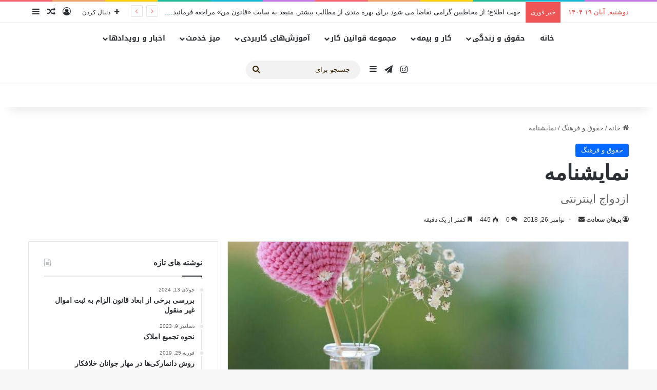

--- FILE ---
content_type: text/html; charset=UTF-8
request_url: https://hoghooghvazendegi.ir/%D9%86%D9%85%D8%A7%DB%8C%D8%B4%D9%86%D8%A7%D9%85%D9%87/
body_size: 95700
content:
<!DOCTYPE html>
<html dir="rtl" lang="fa-IR" class="" data-skin="light">
<head>
	<meta charset="UTF-8" />
	<link rel="profile" href="https://gmpg.org/xfn/11" />
	<meta name='robots' content='index, follow, max-image-preview:large, max-snippet:-1, max-video-preview:-1' />

	<!-- This site is optimized with the Yoast SEO Premium plugin v20.1 (Yoast SEO v22.1) - https://yoast.com/wordpress/plugins/seo/ -->
	<title>نمایشنامه - حقوق و زندگی</title>
	<meta name="description" content="پورتال آموزشی حقوق و زندگی" />
	<link rel="canonical" href="http://hoghooghvazendegi.ir/نمایشنامه/" />
	<meta property="og:locale" content="fa_IR" />
	<meta property="og:type" content="article" />
	<meta property="og:title" content="نمایشنامه" />
	<meta property="og:description" content="پورتال آموزشی حقوق و زندگی" />
	<meta property="og:url" content="http://hoghooghvazendegi.ir/نمایشنامه/" />
	<meta property="og:site_name" content="حقوق و زندگی" />
	<meta property="article:published_time" content="2018-11-26T08:03:57+00:00" />
	<meta property="og:image" content="http://hoghooghvazendegi.ir/wp-content/uploads/2018/08/photo_2018-08-22_10-13-54.jpg" />
	<meta property="og:image:width" content="1032" />
	<meta property="og:image:height" content="1280" />
	<meta property="og:image:type" content="image/jpeg" />
	<meta name="author" content="برهان سعادت" />
	<meta name="twitter:card" content="summary_large_image" />
	<meta name="twitter:label1" content="نوشته شده توسط" />
	<meta name="twitter:data1" content="برهان سعادت" />
	<script type="application/ld+json" class="yoast-schema-graph">{"@context":"https://schema.org","@graph":[{"@type":"Article","@id":"http://hoghooghvazendegi.ir/%d9%86%d9%85%d8%a7%db%8c%d8%b4%d9%86%d8%a7%d9%85%d9%87/#article","isPartOf":{"@id":"http://hoghooghvazendegi.ir/%d9%86%d9%85%d8%a7%db%8c%d8%b4%d9%86%d8%a7%d9%85%d9%87/"},"author":{"name":"برهان سعادت","@id":"http://hoghooghvazendegi.ir/#/schema/person/68694299c4f3ff0e83beeee40c8b219c"},"headline":"نمایشنامه","datePublished":"2018-11-26T08:03:57+00:00","dateModified":"2018-11-26T08:03:57+00:00","mainEntityOfPage":{"@id":"http://hoghooghvazendegi.ir/%d9%86%d9%85%d8%a7%db%8c%d8%b4%d9%86%d8%a7%d9%85%d9%87/"},"wordCount":0,"commentCount":0,"publisher":{"@id":"http://hoghooghvazendegi.ir/#organization"},"image":{"@id":"http://hoghooghvazendegi.ir/%d9%86%d9%85%d8%a7%db%8c%d8%b4%d9%86%d8%a7%d9%85%d9%87/#primaryimage"},"thumbnailUrl":"https://hoghooghvazendegi.ir/wp-content/uploads/2018/08/photo_2018-08-22_10-13-54.jpg","articleSection":["حقوق و فرهنگ"],"inLanguage":"fa-IR","potentialAction":[{"@type":"CommentAction","name":"Comment","target":["http://hoghooghvazendegi.ir/%d9%86%d9%85%d8%a7%db%8c%d8%b4%d9%86%d8%a7%d9%85%d9%87/#respond"]}]},{"@type":"WebPage","@id":"http://hoghooghvazendegi.ir/%d9%86%d9%85%d8%a7%db%8c%d8%b4%d9%86%d8%a7%d9%85%d9%87/","url":"http://hoghooghvazendegi.ir/%d9%86%d9%85%d8%a7%db%8c%d8%b4%d9%86%d8%a7%d9%85%d9%87/","name":"نمایشنامه - حقوق و زندگی","isPartOf":{"@id":"http://hoghooghvazendegi.ir/#website"},"primaryImageOfPage":{"@id":"http://hoghooghvazendegi.ir/%d9%86%d9%85%d8%a7%db%8c%d8%b4%d9%86%d8%a7%d9%85%d9%87/#primaryimage"},"image":{"@id":"http://hoghooghvazendegi.ir/%d9%86%d9%85%d8%a7%db%8c%d8%b4%d9%86%d8%a7%d9%85%d9%87/#primaryimage"},"thumbnailUrl":"https://hoghooghvazendegi.ir/wp-content/uploads/2018/08/photo_2018-08-22_10-13-54.jpg","datePublished":"2018-11-26T08:03:57+00:00","dateModified":"2018-11-26T08:03:57+00:00","description":"پورتال آموزشی حقوق و زندگی","breadcrumb":{"@id":"http://hoghooghvazendegi.ir/%d9%86%d9%85%d8%a7%db%8c%d8%b4%d9%86%d8%a7%d9%85%d9%87/#breadcrumb"},"inLanguage":"fa-IR","potentialAction":[{"@type":"ReadAction","target":["http://hoghooghvazendegi.ir/%d9%86%d9%85%d8%a7%db%8c%d8%b4%d9%86%d8%a7%d9%85%d9%87/"]}]},{"@type":"ImageObject","inLanguage":"fa-IR","@id":"http://hoghooghvazendegi.ir/%d9%86%d9%85%d8%a7%db%8c%d8%b4%d9%86%d8%a7%d9%85%d9%87/#primaryimage","url":"https://hoghooghvazendegi.ir/wp-content/uploads/2018/08/photo_2018-08-22_10-13-54.jpg","contentUrl":"https://hoghooghvazendegi.ir/wp-content/uploads/2018/08/photo_2018-08-22_10-13-54.jpg","width":1032,"height":1280},{"@type":"BreadcrumbList","@id":"http://hoghooghvazendegi.ir/%d9%86%d9%85%d8%a7%db%8c%d8%b4%d9%86%d8%a7%d9%85%d9%87/#breadcrumb","itemListElement":[{"@type":"ListItem","position":1,"name":"خانه","item":"http://hoghooghvazendegi.ir/"},{"@type":"ListItem","position":2,"name":"نمایشنامه"}]},{"@type":"WebSite","@id":"http://hoghooghvazendegi.ir/#website","url":"http://hoghooghvazendegi.ir/","name":"حقوق و زندگی","description":"پورتال آموزشی حقوق و زندگی","publisher":{"@id":"http://hoghooghvazendegi.ir/#organization"},"potentialAction":[{"@type":"SearchAction","target":{"@type":"EntryPoint","urlTemplate":"http://hoghooghvazendegi.ir/?s={search_term_string}"},"query-input":"required name=search_term_string"}],"inLanguage":"fa-IR"},{"@type":"Organization","@id":"http://hoghooghvazendegi.ir/#organization","name":"موسسه حقوقی بین المللی برهان سعادت","url":"http://hoghooghvazendegi.ir/","logo":{"@type":"ImageObject","inLanguage":"fa-IR","@id":"http://hoghooghvazendegi.ir/#/schema/logo/image/","url":"https://hoghooghvazendegi.ir/wp-content/uploads/2018/03/lawandlife.png","contentUrl":"https://hoghooghvazendegi.ir/wp-content/uploads/2018/03/lawandlife.png","width":821,"height":826,"caption":"موسسه حقوقی بین المللی برهان سعادت"},"image":{"@id":"http://hoghooghvazendegi.ir/#/schema/logo/image/"}},{"@type":"Person","@id":"http://hoghooghvazendegi.ir/#/schema/person/68694299c4f3ff0e83beeee40c8b219c","name":"برهان سعادت","image":{"@type":"ImageObject","inLanguage":"fa-IR","@id":"http://hoghooghvazendegi.ir/#/schema/person/image/","url":"https://secure.gravatar.com/avatar/595384fd8cb065116b09348838af344c?s=96&d=mm&r=g","contentUrl":"https://secure.gravatar.com/avatar/595384fd8cb065116b09348838af344c?s=96&d=mm&r=g","caption":"برهان سعادت"},"url":"https://hoghooghvazendegi.ir/author/malmal/"}]}</script>
	<!-- / Yoast SEO Premium plugin. -->


<link rel='dns-prefetch' href='//fonts.googleapis.com' />
<link rel="alternate" type="application/rss+xml" title="حقوق و زندگی &raquo; خوراک" href="https://hoghooghvazendegi.ir/feed/" />
<link rel="alternate" type="application/rss+xml" title="حقوق و زندگی &raquo; خوراک دیدگاه‌ها" href="https://hoghooghvazendegi.ir/comments/feed/" />
<link rel="alternate" type="application/rss+xml" title="حقوق و زندگی &raquo; نمایشنامه خوراک دیدگاه‌ها" href="https://hoghooghvazendegi.ir/%d9%86%d9%85%d8%a7%db%8c%d8%b4%d9%86%d8%a7%d9%85%d9%87/feed/" />

		<style type="text/css">
			:root{				
			--tie-preset-gradient-1: linear-gradient(135deg, rgba(6, 147, 227, 1) 0%, rgb(155, 81, 224) 100%);
			--tie-preset-gradient-2: linear-gradient(135deg, rgb(122, 220, 180) 0%, rgb(0, 208, 130) 100%);
			--tie-preset-gradient-3: linear-gradient(135deg, rgba(252, 185, 0, 1) 0%, rgba(255, 105, 0, 1) 100%);
			--tie-preset-gradient-4: linear-gradient(135deg, rgba(255, 105, 0, 1) 0%, rgb(207, 46, 46) 100%);
			--tie-preset-gradient-5: linear-gradient(135deg, rgb(238, 238, 238) 0%, rgb(169, 184, 195) 100%);
			--tie-preset-gradient-6: linear-gradient(135deg, rgb(74, 234, 220) 0%, rgb(151, 120, 209) 20%, rgb(207, 42, 186) 40%, rgb(238, 44, 130) 60%, rgb(251, 105, 98) 80%, rgb(254, 248, 76) 100%);
			--tie-preset-gradient-7: linear-gradient(135deg, rgb(255, 206, 236) 0%, rgb(152, 150, 240) 100%);
			--tie-preset-gradient-8: linear-gradient(135deg, rgb(254, 205, 165) 0%, rgb(254, 45, 45) 50%, rgb(107, 0, 62) 100%);
			--tie-preset-gradient-9: linear-gradient(135deg, rgb(255, 203, 112) 0%, rgb(199, 81, 192) 50%, rgb(65, 88, 208) 100%);
			--tie-preset-gradient-10: linear-gradient(135deg, rgb(255, 245, 203) 0%, rgb(182, 227, 212) 50%, rgb(51, 167, 181) 100%);
			--tie-preset-gradient-11: linear-gradient(135deg, rgb(202, 248, 128) 0%, rgb(113, 206, 126) 100%);
			--tie-preset-gradient-12: linear-gradient(135deg, rgb(2, 3, 129) 0%, rgb(40, 116, 252) 100%);
			--tie-preset-gradient-13: linear-gradient(135deg, #4D34FA, #ad34fa);
			--tie-preset-gradient-14: linear-gradient(135deg, #0057FF, #31B5FF);
			--tie-preset-gradient-15: linear-gradient(135deg, #FF007A, #FF81BD);
			--tie-preset-gradient-16: linear-gradient(135deg, #14111E, #4B4462);
			--tie-preset-gradient-17: linear-gradient(135deg, #F32758, #FFC581);

			
					--main-nav-background: #FFFFFF;
					--main-nav-secondry-background: rgba(0,0,0,0.03);
					--main-nav-primary-color: #0088ff;
					--main-nav-contrast-primary-color: #FFFFFF;
					--main-nav-text-color: #2c2f34;
					--main-nav-secondry-text-color: rgba(0,0,0,0.5);
					--main-nav-main-border-color: rgba(0,0,0,0.1);
					--main-nav-secondry-border-color: rgba(0,0,0,0.08);
				
			}
		</style>
	<meta name="viewport" content="width=device-width, initial-scale=1.0" />		<!-- This site uses the Google Analytics by ExactMetrics plugin v7.24.4 - Using Analytics tracking - https://www.exactmetrics.com/ -->
		<!-- Note: ExactMetrics is not currently configured on this site. The site owner needs to authenticate with Google Analytics in the ExactMetrics settings panel. -->
					<!-- No tracking code set -->
				<!-- / Google Analytics by ExactMetrics -->
		<script type="text/javascript">
/* <![CDATA[ */
window._wpemojiSettings = {"baseUrl":"https:\/\/s.w.org\/images\/core\/emoji\/15.0.3\/72x72\/","ext":".png","svgUrl":"https:\/\/s.w.org\/images\/core\/emoji\/15.0.3\/svg\/","svgExt":".svg","source":{"concatemoji":"https:\/\/hoghooghvazendegi.ir\/wp-includes\/js\/wp-emoji-release.min.js?ver=6.6.4"}};
/*! This file is auto-generated */
!function(i,n){var o,s,e;function c(e){try{var t={supportTests:e,timestamp:(new Date).valueOf()};sessionStorage.setItem(o,JSON.stringify(t))}catch(e){}}function p(e,t,n){e.clearRect(0,0,e.canvas.width,e.canvas.height),e.fillText(t,0,0);var t=new Uint32Array(e.getImageData(0,0,e.canvas.width,e.canvas.height).data),r=(e.clearRect(0,0,e.canvas.width,e.canvas.height),e.fillText(n,0,0),new Uint32Array(e.getImageData(0,0,e.canvas.width,e.canvas.height).data));return t.every(function(e,t){return e===r[t]})}function u(e,t,n){switch(t){case"flag":return n(e,"\ud83c\udff3\ufe0f\u200d\u26a7\ufe0f","\ud83c\udff3\ufe0f\u200b\u26a7\ufe0f")?!1:!n(e,"\ud83c\uddfa\ud83c\uddf3","\ud83c\uddfa\u200b\ud83c\uddf3")&&!n(e,"\ud83c\udff4\udb40\udc67\udb40\udc62\udb40\udc65\udb40\udc6e\udb40\udc67\udb40\udc7f","\ud83c\udff4\u200b\udb40\udc67\u200b\udb40\udc62\u200b\udb40\udc65\u200b\udb40\udc6e\u200b\udb40\udc67\u200b\udb40\udc7f");case"emoji":return!n(e,"\ud83d\udc26\u200d\u2b1b","\ud83d\udc26\u200b\u2b1b")}return!1}function f(e,t,n){var r="undefined"!=typeof WorkerGlobalScope&&self instanceof WorkerGlobalScope?new OffscreenCanvas(300,150):i.createElement("canvas"),a=r.getContext("2d",{willReadFrequently:!0}),o=(a.textBaseline="top",a.font="600 32px Arial",{});return e.forEach(function(e){o[e]=t(a,e,n)}),o}function t(e){var t=i.createElement("script");t.src=e,t.defer=!0,i.head.appendChild(t)}"undefined"!=typeof Promise&&(o="wpEmojiSettingsSupports",s=["flag","emoji"],n.supports={everything:!0,everythingExceptFlag:!0},e=new Promise(function(e){i.addEventListener("DOMContentLoaded",e,{once:!0})}),new Promise(function(t){var n=function(){try{var e=JSON.parse(sessionStorage.getItem(o));if("object"==typeof e&&"number"==typeof e.timestamp&&(new Date).valueOf()<e.timestamp+604800&&"object"==typeof e.supportTests)return e.supportTests}catch(e){}return null}();if(!n){if("undefined"!=typeof Worker&&"undefined"!=typeof OffscreenCanvas&&"undefined"!=typeof URL&&URL.createObjectURL&&"undefined"!=typeof Blob)try{var e="postMessage("+f.toString()+"("+[JSON.stringify(s),u.toString(),p.toString()].join(",")+"));",r=new Blob([e],{type:"text/javascript"}),a=new Worker(URL.createObjectURL(r),{name:"wpTestEmojiSupports"});return void(a.onmessage=function(e){c(n=e.data),a.terminate(),t(n)})}catch(e){}c(n=f(s,u,p))}t(n)}).then(function(e){for(var t in e)n.supports[t]=e[t],n.supports.everything=n.supports.everything&&n.supports[t],"flag"!==t&&(n.supports.everythingExceptFlag=n.supports.everythingExceptFlag&&n.supports[t]);n.supports.everythingExceptFlag=n.supports.everythingExceptFlag&&!n.supports.flag,n.DOMReady=!1,n.readyCallback=function(){n.DOMReady=!0}}).then(function(){return e}).then(function(){var e;n.supports.everything||(n.readyCallback(),(e=n.source||{}).concatemoji?t(e.concatemoji):e.wpemoji&&e.twemoji&&(t(e.twemoji),t(e.wpemoji)))}))}((window,document),window._wpemojiSettings);
/* ]]> */
</script>
<link rel='stylesheet' id='notosanskufiarabic-css' href='//fonts.googleapis.com/earlyaccess/notosanskufiarabic?ver=6.6.4' type='text/css' media='all' />
<link rel='stylesheet' id='notokufiarabic-css' href='//fonts.googleapis.com/earlyaccess/notokufiarabic?ver=6.6.4' type='text/css' media='all' />
<style id='wp-emoji-styles-inline-css' type='text/css'>

	img.wp-smiley, img.emoji {
		display: inline !important;
		border: none !important;
		box-shadow: none !important;
		height: 1em !important;
		width: 1em !important;
		margin: 0 0.07em !important;
		vertical-align: -0.1em !important;
		background: none !important;
		padding: 0 !important;
	}
</style>
<link rel='stylesheet' id='wp-block-library-rtl-css' href='https://hoghooghvazendegi.ir/wp-includes/css/dist/block-library/style-rtl.min.css?ver=6.6.4' type='text/css' media='all' />
<style id='wp-block-library-theme-inline-css' type='text/css'>
.wp-block-audio :where(figcaption){color:#555;font-size:13px;text-align:center}.is-dark-theme .wp-block-audio :where(figcaption){color:#ffffffa6}.wp-block-audio{margin:0 0 1em}.wp-block-code{border:1px solid #ccc;border-radius:4px;font-family:Menlo,Consolas,monaco,monospace;padding:.8em 1em}.wp-block-embed :where(figcaption){color:#555;font-size:13px;text-align:center}.is-dark-theme .wp-block-embed :where(figcaption){color:#ffffffa6}.wp-block-embed{margin:0 0 1em}.blocks-gallery-caption{color:#555;font-size:13px;text-align:center}.is-dark-theme .blocks-gallery-caption{color:#ffffffa6}:root :where(.wp-block-image figcaption){color:#555;font-size:13px;text-align:center}.is-dark-theme :root :where(.wp-block-image figcaption){color:#ffffffa6}.wp-block-image{margin:0 0 1em}.wp-block-pullquote{border-bottom:4px solid;border-top:4px solid;color:currentColor;margin-bottom:1.75em}.wp-block-pullquote cite,.wp-block-pullquote footer,.wp-block-pullquote__citation{color:currentColor;font-size:.8125em;font-style:normal;text-transform:uppercase}.wp-block-quote{border-left:.25em solid;margin:0 0 1.75em;padding-left:1em}.wp-block-quote cite,.wp-block-quote footer{color:currentColor;font-size:.8125em;font-style:normal;position:relative}.wp-block-quote.has-text-align-right{border-left:none;border-right:.25em solid;padding-left:0;padding-right:1em}.wp-block-quote.has-text-align-center{border:none;padding-left:0}.wp-block-quote.is-large,.wp-block-quote.is-style-large,.wp-block-quote.is-style-plain{border:none}.wp-block-search .wp-block-search__label{font-weight:700}.wp-block-search__button{border:1px solid #ccc;padding:.375em .625em}:where(.wp-block-group.has-background){padding:1.25em 2.375em}.wp-block-separator.has-css-opacity{opacity:.4}.wp-block-separator{border:none;border-bottom:2px solid;margin-left:auto;margin-right:auto}.wp-block-separator.has-alpha-channel-opacity{opacity:1}.wp-block-separator:not(.is-style-wide):not(.is-style-dots){width:100px}.wp-block-separator.has-background:not(.is-style-dots){border-bottom:none;height:1px}.wp-block-separator.has-background:not(.is-style-wide):not(.is-style-dots){height:2px}.wp-block-table{margin:0 0 1em}.wp-block-table td,.wp-block-table th{word-break:normal}.wp-block-table :where(figcaption){color:#555;font-size:13px;text-align:center}.is-dark-theme .wp-block-table :where(figcaption){color:#ffffffa6}.wp-block-video :where(figcaption){color:#555;font-size:13px;text-align:center}.is-dark-theme .wp-block-video :where(figcaption){color:#ffffffa6}.wp-block-video{margin:0 0 1em}:root :where(.wp-block-template-part.has-background){margin-bottom:0;margin-top:0;padding:1.25em 2.375em}
</style>
<style id='classic-theme-styles-inline-css' type='text/css'>
/*! This file is auto-generated */
.wp-block-button__link{color:#fff;background-color:#32373c;border-radius:9999px;box-shadow:none;text-decoration:none;padding:calc(.667em + 2px) calc(1.333em + 2px);font-size:1.125em}.wp-block-file__button{background:#32373c;color:#fff;text-decoration:none}
</style>
<style id='global-styles-inline-css' type='text/css'>
:root{--wp--preset--aspect-ratio--square: 1;--wp--preset--aspect-ratio--4-3: 4/3;--wp--preset--aspect-ratio--3-4: 3/4;--wp--preset--aspect-ratio--3-2: 3/2;--wp--preset--aspect-ratio--2-3: 2/3;--wp--preset--aspect-ratio--16-9: 16/9;--wp--preset--aspect-ratio--9-16: 9/16;--wp--preset--color--black: #000000;--wp--preset--color--cyan-bluish-gray: #abb8c3;--wp--preset--color--white: #ffffff;--wp--preset--color--pale-pink: #f78da7;--wp--preset--color--vivid-red: #cf2e2e;--wp--preset--color--luminous-vivid-orange: #ff6900;--wp--preset--color--luminous-vivid-amber: #fcb900;--wp--preset--color--light-green-cyan: #7bdcb5;--wp--preset--color--vivid-green-cyan: #00d084;--wp--preset--color--pale-cyan-blue: #8ed1fc;--wp--preset--color--vivid-cyan-blue: #0693e3;--wp--preset--color--vivid-purple: #9b51e0;--wp--preset--color--global-color: #0088ff;--wp--preset--gradient--vivid-cyan-blue-to-vivid-purple: linear-gradient(135deg,rgba(6,147,227,1) 0%,rgb(155,81,224) 100%);--wp--preset--gradient--light-green-cyan-to-vivid-green-cyan: linear-gradient(135deg,rgb(122,220,180) 0%,rgb(0,208,130) 100%);--wp--preset--gradient--luminous-vivid-amber-to-luminous-vivid-orange: linear-gradient(135deg,rgba(252,185,0,1) 0%,rgba(255,105,0,1) 100%);--wp--preset--gradient--luminous-vivid-orange-to-vivid-red: linear-gradient(135deg,rgba(255,105,0,1) 0%,rgb(207,46,46) 100%);--wp--preset--gradient--very-light-gray-to-cyan-bluish-gray: linear-gradient(135deg,rgb(238,238,238) 0%,rgb(169,184,195) 100%);--wp--preset--gradient--cool-to-warm-spectrum: linear-gradient(135deg,rgb(74,234,220) 0%,rgb(151,120,209) 20%,rgb(207,42,186) 40%,rgb(238,44,130) 60%,rgb(251,105,98) 80%,rgb(254,248,76) 100%);--wp--preset--gradient--blush-light-purple: linear-gradient(135deg,rgb(255,206,236) 0%,rgb(152,150,240) 100%);--wp--preset--gradient--blush-bordeaux: linear-gradient(135deg,rgb(254,205,165) 0%,rgb(254,45,45) 50%,rgb(107,0,62) 100%);--wp--preset--gradient--luminous-dusk: linear-gradient(135deg,rgb(255,203,112) 0%,rgb(199,81,192) 50%,rgb(65,88,208) 100%);--wp--preset--gradient--pale-ocean: linear-gradient(135deg,rgb(255,245,203) 0%,rgb(182,227,212) 50%,rgb(51,167,181) 100%);--wp--preset--gradient--electric-grass: linear-gradient(135deg,rgb(202,248,128) 0%,rgb(113,206,126) 100%);--wp--preset--gradient--midnight: linear-gradient(135deg,rgb(2,3,129) 0%,rgb(40,116,252) 100%);--wp--preset--font-size--small: 13px;--wp--preset--font-size--medium: 20px;--wp--preset--font-size--large: 36px;--wp--preset--font-size--x-large: 42px;--wp--preset--spacing--20: 0.44rem;--wp--preset--spacing--30: 0.67rem;--wp--preset--spacing--40: 1rem;--wp--preset--spacing--50: 1.5rem;--wp--preset--spacing--60: 2.25rem;--wp--preset--spacing--70: 3.38rem;--wp--preset--spacing--80: 5.06rem;--wp--preset--shadow--natural: 6px 6px 9px rgba(0, 0, 0, 0.2);--wp--preset--shadow--deep: 12px 12px 50px rgba(0, 0, 0, 0.4);--wp--preset--shadow--sharp: 6px 6px 0px rgba(0, 0, 0, 0.2);--wp--preset--shadow--outlined: 6px 6px 0px -3px rgba(255, 255, 255, 1), 6px 6px rgba(0, 0, 0, 1);--wp--preset--shadow--crisp: 6px 6px 0px rgba(0, 0, 0, 1);}:where(.is-layout-flex){gap: 0.5em;}:where(.is-layout-grid){gap: 0.5em;}body .is-layout-flex{display: flex;}.is-layout-flex{flex-wrap: wrap;align-items: center;}.is-layout-flex > :is(*, div){margin: 0;}body .is-layout-grid{display: grid;}.is-layout-grid > :is(*, div){margin: 0;}:where(.wp-block-columns.is-layout-flex){gap: 2em;}:where(.wp-block-columns.is-layout-grid){gap: 2em;}:where(.wp-block-post-template.is-layout-flex){gap: 1.25em;}:where(.wp-block-post-template.is-layout-grid){gap: 1.25em;}.has-black-color{color: var(--wp--preset--color--black) !important;}.has-cyan-bluish-gray-color{color: var(--wp--preset--color--cyan-bluish-gray) !important;}.has-white-color{color: var(--wp--preset--color--white) !important;}.has-pale-pink-color{color: var(--wp--preset--color--pale-pink) !important;}.has-vivid-red-color{color: var(--wp--preset--color--vivid-red) !important;}.has-luminous-vivid-orange-color{color: var(--wp--preset--color--luminous-vivid-orange) !important;}.has-luminous-vivid-amber-color{color: var(--wp--preset--color--luminous-vivid-amber) !important;}.has-light-green-cyan-color{color: var(--wp--preset--color--light-green-cyan) !important;}.has-vivid-green-cyan-color{color: var(--wp--preset--color--vivid-green-cyan) !important;}.has-pale-cyan-blue-color{color: var(--wp--preset--color--pale-cyan-blue) !important;}.has-vivid-cyan-blue-color{color: var(--wp--preset--color--vivid-cyan-blue) !important;}.has-vivid-purple-color{color: var(--wp--preset--color--vivid-purple) !important;}.has-black-background-color{background-color: var(--wp--preset--color--black) !important;}.has-cyan-bluish-gray-background-color{background-color: var(--wp--preset--color--cyan-bluish-gray) !important;}.has-white-background-color{background-color: var(--wp--preset--color--white) !important;}.has-pale-pink-background-color{background-color: var(--wp--preset--color--pale-pink) !important;}.has-vivid-red-background-color{background-color: var(--wp--preset--color--vivid-red) !important;}.has-luminous-vivid-orange-background-color{background-color: var(--wp--preset--color--luminous-vivid-orange) !important;}.has-luminous-vivid-amber-background-color{background-color: var(--wp--preset--color--luminous-vivid-amber) !important;}.has-light-green-cyan-background-color{background-color: var(--wp--preset--color--light-green-cyan) !important;}.has-vivid-green-cyan-background-color{background-color: var(--wp--preset--color--vivid-green-cyan) !important;}.has-pale-cyan-blue-background-color{background-color: var(--wp--preset--color--pale-cyan-blue) !important;}.has-vivid-cyan-blue-background-color{background-color: var(--wp--preset--color--vivid-cyan-blue) !important;}.has-vivid-purple-background-color{background-color: var(--wp--preset--color--vivid-purple) !important;}.has-black-border-color{border-color: var(--wp--preset--color--black) !important;}.has-cyan-bluish-gray-border-color{border-color: var(--wp--preset--color--cyan-bluish-gray) !important;}.has-white-border-color{border-color: var(--wp--preset--color--white) !important;}.has-pale-pink-border-color{border-color: var(--wp--preset--color--pale-pink) !important;}.has-vivid-red-border-color{border-color: var(--wp--preset--color--vivid-red) !important;}.has-luminous-vivid-orange-border-color{border-color: var(--wp--preset--color--luminous-vivid-orange) !important;}.has-luminous-vivid-amber-border-color{border-color: var(--wp--preset--color--luminous-vivid-amber) !important;}.has-light-green-cyan-border-color{border-color: var(--wp--preset--color--light-green-cyan) !important;}.has-vivid-green-cyan-border-color{border-color: var(--wp--preset--color--vivid-green-cyan) !important;}.has-pale-cyan-blue-border-color{border-color: var(--wp--preset--color--pale-cyan-blue) !important;}.has-vivid-cyan-blue-border-color{border-color: var(--wp--preset--color--vivid-cyan-blue) !important;}.has-vivid-purple-border-color{border-color: var(--wp--preset--color--vivid-purple) !important;}.has-vivid-cyan-blue-to-vivid-purple-gradient-background{background: var(--wp--preset--gradient--vivid-cyan-blue-to-vivid-purple) !important;}.has-light-green-cyan-to-vivid-green-cyan-gradient-background{background: var(--wp--preset--gradient--light-green-cyan-to-vivid-green-cyan) !important;}.has-luminous-vivid-amber-to-luminous-vivid-orange-gradient-background{background: var(--wp--preset--gradient--luminous-vivid-amber-to-luminous-vivid-orange) !important;}.has-luminous-vivid-orange-to-vivid-red-gradient-background{background: var(--wp--preset--gradient--luminous-vivid-orange-to-vivid-red) !important;}.has-very-light-gray-to-cyan-bluish-gray-gradient-background{background: var(--wp--preset--gradient--very-light-gray-to-cyan-bluish-gray) !important;}.has-cool-to-warm-spectrum-gradient-background{background: var(--wp--preset--gradient--cool-to-warm-spectrum) !important;}.has-blush-light-purple-gradient-background{background: var(--wp--preset--gradient--blush-light-purple) !important;}.has-blush-bordeaux-gradient-background{background: var(--wp--preset--gradient--blush-bordeaux) !important;}.has-luminous-dusk-gradient-background{background: var(--wp--preset--gradient--luminous-dusk) !important;}.has-pale-ocean-gradient-background{background: var(--wp--preset--gradient--pale-ocean) !important;}.has-electric-grass-gradient-background{background: var(--wp--preset--gradient--electric-grass) !important;}.has-midnight-gradient-background{background: var(--wp--preset--gradient--midnight) !important;}.has-small-font-size{font-size: var(--wp--preset--font-size--small) !important;}.has-medium-font-size{font-size: var(--wp--preset--font-size--medium) !important;}.has-large-font-size{font-size: var(--wp--preset--font-size--large) !important;}.has-x-large-font-size{font-size: var(--wp--preset--font-size--x-large) !important;}
:where(.wp-block-post-template.is-layout-flex){gap: 1.25em;}:where(.wp-block-post-template.is-layout-grid){gap: 1.25em;}
:where(.wp-block-columns.is-layout-flex){gap: 2em;}:where(.wp-block-columns.is-layout-grid){gap: 2em;}
:root :where(.wp-block-pullquote){font-size: 1.5em;line-height: 1.6;}
</style>
<link rel='stylesheet' id='tie-css-base-css' href='https://hoghooghvazendegi.ir/wp-content/themes/jannah/assets/css/base.min.css?ver=7.2.0' type='text/css' media='all' />
<link rel='stylesheet' id='tie-css-styles-css' href='https://hoghooghvazendegi.ir/wp-content/themes/jannah/assets/css/style.min.css?ver=7.2.0' type='text/css' media='all' />
<link rel='stylesheet' id='tie-css-widgets-css' href='https://hoghooghvazendegi.ir/wp-content/themes/jannah/assets/css/widgets.min.css?ver=7.2.0' type='text/css' media='all' />
<link rel='stylesheet' id='tie-css-helpers-css' href='https://hoghooghvazendegi.ir/wp-content/themes/jannah/assets/css/helpers.min.css?ver=7.2.0' type='text/css' media='all' />
<link rel='stylesheet' id='tie-fontawesome5-css' href='https://hoghooghvazendegi.ir/wp-content/themes/jannah/assets/css/fontawesome.css?ver=7.2.0' type='text/css' media='all' />
<link rel='stylesheet' id='tie-css-ilightbox-css' href='https://hoghooghvazendegi.ir/wp-content/themes/jannah/assets/ilightbox/metro-white-skin/skin.css?ver=7.2.0' type='text/css' media='all' />
<link rel='stylesheet' id='tie-css-shortcodes-css' href='https://hoghooghvazendegi.ir/wp-content/themes/jannah/assets/css/plugins/shortcodes.min.css?ver=7.2.0' type='text/css' media='all' />
<link rel='stylesheet' id='tie-css-single-css' href='https://hoghooghvazendegi.ir/wp-content/themes/jannah/assets/css/single.min.css?ver=7.2.0' type='text/css' media='all' />
<link rel='stylesheet' id='tie-css-print-css' href='https://hoghooghvazendegi.ir/wp-content/themes/jannah/assets/css/print.css?ver=7.2.0' type='text/css' media='print' />
<style id='tie-css-print-inline-css' type='text/css'>
#main-nav .main-menu > ul > li > a{font-family: Noto Sans Kufi Arabic;}blockquote p{font-family: Noto Kufi Arabic;}.entry-header h1.entry-title{line-height: 1.3;}#tie-wrapper .mag-box.big-post-left-box li:not(:first-child) .post-title,#tie-wrapper .mag-box.big-post-top-box li:not(:first-child) .post-title,#tie-wrapper .mag-box.half-box li:not(:first-child) .post-title,#tie-wrapper .mag-box.big-thumb-left-box li:not(:first-child) .post-title,#tie-wrapper .mag-box.scrolling-box .slide .post-title,#tie-wrapper .mag-box.miscellaneous-box li:not(:first-child) .post-title{font-weight: 500;}#content a:hover{text-decoration: underline !important;}#header-notification-bar{background: var( --tie-preset-gradient-13 );}#header-notification-bar{--tie-buttons-color: #FFFFFF;--tie-buttons-border-color: #FFFFFF;--tie-buttons-hover-color: #e1e1e1;--tie-buttons-hover-text: #000000;}#header-notification-bar{--tie-buttons-text: #000000;}#top-nav,#top-nav .comp-sub-menu,#top-nav .tie-weather-widget{color: #ff3a3a;}#autocomplete-suggestions.search-in-top-nav .post-meta,#autocomplete-suggestions.search-in-top-nav .post-meta a:not(:hover){color: rgba( 255,58,58,0.7 );}#top-nav .weather-icon .icon-cloud,#top-nav .weather-icon .icon-basecloud-bg,#top-nav .weather-icon .icon-cloud-behind{color: #ff3a3a !important;}#main-nav,#main-nav input,#main-nav #search-submit,#main-nav .fa-spinner,#main-nav .comp-sub-menu,#main-nav .tie-weather-widget{color: #382300;}#main-nav input::-moz-placeholder{color: #382300;}#main-nav input:-moz-placeholder{color: #382300;}#main-nav input:-ms-input-placeholder{color: #382300;}#main-nav input::-webkit-input-placeholder{color: #382300;}#main-nav .mega-menu .post-meta,#main-nav .mega-menu .post-meta a,#autocomplete-suggestions.search-in-main-nav .post-meta{color: rgba(56,35,0,0.6);}#main-nav .weather-icon .icon-cloud,#main-nav .weather-icon .icon-basecloud-bg,#main-nav .weather-icon .icon-cloud-behind{color: #382300 !important;}@media (max-width: 991px){.side-aside.normal-side{background: #42423b;background: -webkit-linear-gradient(135deg,#6d5442,#42423b );background: -moz-linear-gradient(135deg,#6d5442,#42423b );background: -o-linear-gradient(135deg,#6d5442,#42423b );background: linear-gradient(135deg,#42423b,#6d5442 );}}
</style>
<script type="text/javascript" src="https://hoghooghvazendegi.ir/wp-includes/js/jquery/jquery.min.js?ver=3.7.1" id="jquery-core-js"></script>
<script type="text/javascript" src="https://hoghooghvazendegi.ir/wp-includes/js/jquery/jquery-migrate.min.js?ver=3.4.1" id="jquery-migrate-js"></script>
<link rel="https://api.w.org/" href="https://hoghooghvazendegi.ir/wp-json/" /><link rel="alternate" title="JSON" type="application/json" href="https://hoghooghvazendegi.ir/wp-json/wp/v2/posts/4240" /><link rel="EditURI" type="application/rsd+xml" title="RSD" href="https://hoghooghvazendegi.ir/xmlrpc.php?rsd" />
<link rel="stylesheet" href="https://hoghooghvazendegi.ir/wp-content/themes/jannah/rtl.css" type="text/css" media="screen" /><meta name="generator" content="WordPress 6.6.4" />
<link rel='shortlink' href='https://hoghooghvazendegi.ir/?p=4240' />
<link rel="alternate" title="oEmbed (JSON)" type="application/json+oembed" href="https://hoghooghvazendegi.ir/wp-json/oembed/1.0/embed?url=https%3A%2F%2Fhoghooghvazendegi.ir%2F%25d9%2586%25d9%2585%25d8%25a7%25db%258c%25d8%25b4%25d9%2586%25d8%25a7%25d9%2585%25d9%2587%2F" />
<link rel="alternate" title="oEmbed (XML)" type="text/xml+oembed" href="https://hoghooghvazendegi.ir/wp-json/oembed/1.0/embed?url=https%3A%2F%2Fhoghooghvazendegi.ir%2F%25d9%2586%25d9%2585%25d8%25a7%25db%258c%25d8%25b4%25d9%2586%25d8%25a7%25d9%2585%25d9%2587%2F&#038;format=xml" />
<meta http-equiv="X-UA-Compatible" content="IE=edge">
<link rel="icon" href="https://hoghooghvazendegi.ir/wp-content/uploads/2018/03/cropped-lawandlife-32x32.png" sizes="32x32" />
<link rel="icon" href="https://hoghooghvazendegi.ir/wp-content/uploads/2018/03/cropped-lawandlife-192x192.png" sizes="192x192" />
<link rel="apple-touch-icon" href="https://hoghooghvazendegi.ir/wp-content/uploads/2018/03/cropped-lawandlife-180x180.png" />
<meta name="msapplication-TileImage" content="https://hoghooghvazendegi.ir/wp-content/uploads/2018/03/cropped-lawandlife-270x270.png" />
</head>

<body id="tie-body" class="rtl post-template-default single single-post postid-4240 single-format-standard wrapper-has-shadow block-head-1 magazine1 is-thumb-overlay-disabled is-desktop is-header-layout-2 sidebar-left has-sidebar post-layout-3 wide-title-narrow-media is-standard-format has-mobile-share">



<div class="background-overlay">

	<div id="tie-container" class="site tie-container">

		
		<div id="tie-wrapper">

			<div class="rainbow-line"></div>
<header id="theme-header" class="theme-header header-layout-2 main-nav-light main-nav-default-light main-nav-above no-stream-item top-nav-active top-nav-light top-nav-default-light top-nav-above has-shadow has-normal-width-logo mobile-header-default">
	
<nav id="top-nav"  class="has-date-breaking-components top-nav header-nav has-breaking-news" aria-label="ناوبری ثانویه">
	<div class="container">
		<div class="topbar-wrapper">

			
					<div class="topbar-today-date">
						دوشنبه, آبان ۱۹ ۱۴۰۴					</div>
					
			<div class="tie-alignleft">
				
<div class="breaking controls-is-active">

	<span class="breaking-title">
		<span class="tie-icon-bolt breaking-icon" aria-hidden="true"></span>
		<span class="breaking-title-text">خبر فوری</span>
	</span>

	<ul id="breaking-news-in-header" class="breaking-news" data-type="reveal" data-arrows="true">

		
							<li class="news-item">
								<a href="https://hoghooghvazendegi.ir/%d8%ac%d9%87%d8%aa-%d8%a7%d8%b7%d9%84%d8%a7%d8%b9%d8%9b-%d8%a7%d8%b2-%d9%85%d8%ae%d8%a7%d8%b7%d8%a8%db%8c%d9%86-%da%af%d8%b1%d8%a7%d9%85%db%8c-%d8%aa%d9%82%d8%a7%d8%b6%d8%a7-%d9%85%db%8c-%d8%b4%d9%88/">جهت اطلاع؛ از مخاطبین گرامی تقاضا می شود برای بهره مندی از مطالب بیشتر، منبعد به سایت «قانون من» مراجعه فرمائید. شایسته است به بخشی از دستاورهای سایت مذکور اشاره شود:</a>
							</li>

							
							<li class="news-item">
								<a href="https://hoghooghvazendegi.ir/%d8%ac%d8%b3%d8%aa%d8%a7%d8%b1%db%8c-%d8%af%d8%b1-%d9%82%d8%a7%d9%86%d9%88%d9%86-%d8%a7%d9%84%d8%b2%d8%a7%d9%85-%d8%a8%d9%87-%d8%ab%d8%a8%d8%aa-%d8%b1%d8%b3%d9%85%db%8c-%d9%85%d8%b9%d8%a7%d9%85%d9%84/">جستاری در قانون الزام به ثبت رسمی معاملات اموال غیر‌منقول</a>
							</li>

							
							<li class="news-item">
								<a href="https://hoghooghvazendegi.ir/%d9%85%d8%b9%d8%b1%d9%81%db%8c-%d9%88-%da%86%da%af%d9%88%d9%86%da%af%db%8c-%d8%b9%d8%b6%d9%88%db%8c%d8%aa-%d8%af%d8%b1-%d8%b3%d8%a7%d9%85%d8%a7%d9%86%d9%87-%d8%ab%d9%86%d8%a7/">معرفی و چگونگی عضویت در سامانه ثنا</a>
							</li>

							
							<li class="news-item">
								<a href="https://hoghooghvazendegi.ir/%d8%a8%d8%b1%d8%b1%d8%b3%db%8c-%d8%a8%d8%b1%d8%ae%db%8c-%d8%a7%d8%b2-%d8%a7%d8%a8%d8%b9%d8%a7%d8%af-%d9%82%d8%a7%d9%86%d9%88%d9%86-%d8%a7%d9%84%d8%b2%d8%a7%d9%85-%d8%a8%d9%87-%d8%ab%d8%a8%d8%aa-2/">بررسی برخی از ابعاد قانون الزام به ثبت اموال غیر منقول</a>
							</li>

							
							<li class="news-item">
								<a href="https://hoghooghvazendegi.ir/%d9%86%d8%ad%d9%88%d9%87-%d8%aa%d8%ac%d9%85%db%8c%d8%b9-%d8%a7%d9%85%d9%84%d8%a7%da%a9/">نحوه تجمیع املاک</a>
							</li>

							
							<li class="news-item">
								<a href="https://hoghooghvazendegi.ir/%d8%b1%d9%88%d8%b4-%d8%af%d8%a7%d9%86%d9%85%d8%a7%d8%b1%da%a9%db%8c%e2%80%8c%d9%87%d8%a7-%d8%af%d8%b1-%d9%85%d9%87%d8%a7%d8%b1-%d8%ac%d9%88%d8%a7%d9%86%d8%a7%d9%86-%d8%ae%d9%84%d8%a7%d9%81%da%a9%d8%a7/">روش دانمارکی‌ها در مهار جوانان خلافکار</a>
							</li>

							
							<li class="news-item">
								<a href="https://hoghooghvazendegi.ir/%d9%86%da%a9%d8%a7%d8%aa%db%8c-%da%86%d9%86%d8%af-%d8%af%d8%b1%d8%a8%d8%a7%d8%b1%d9%87-%d8%ad%d8%b3%d8%a7%d8%a8-%d8%a8%d8%a7%d9%86%da%a9%db%8c-%d8%a7%d8%ac%d8%a7%d8%b1%d9%87-%d8%a7%db%8c/">نکاتی چند درباره حسابهای بانکی اجاره ای</a>
							</li>

							
							<li class="news-item">
								<a href="https://hoghooghvazendegi.ir/%d8%a2%d8%b4%d9%86%d8%a7%db%8c%db%8c-%d8%a8%d8%a7-%d9%88%d8%a7%da%98%d9%87-%d9%87%d8%a7%db%8c-%d8%ad%d9%82%d9%88%d9%82%db%8c-2/">آشنایی با واژه های حقوقی (۲</a>
							</li>

							
							<li class="news-item">
								<a href="https://hoghooghvazendegi.ir/%d8%a2%d8%b4%d9%86%d8%a7%db%8c%db%8c-%d8%a8%d8%a7-%d9%82%d8%b1%d8%a7%d8%b1%d8%af%d8%a7%d8%af-%d9%88%da%a9%d8%a7%d9%84%d8%aa/">آشنایی با قرارداد وکالت</a>
							</li>

							
							<li class="news-item">
								<a href="https://hoghooghvazendegi.ir/%d9%85%d8%b1%d8%ac%d8%b9-%d8%b1%d8%b3%db%8c%d8%af%da%af%db%8c-%d8%a8%d9%87-%d8%aa%d8%ae%d9%84%d9%81%d8%a7%d8%aa-%d8%b3%d8%a7%d8%ae%d8%aa%d9%85%d8%a7%d9%86%db%8c/">مرجع رسیدگی به تخلفات ساختمانی</a>
							</li>

							
	</ul>
</div><!-- #breaking /-->
			</div><!-- .tie-alignleft /-->

			<div class="tie-alignright">
				<ul class="components">		<li class="list-social-icons menu-item custom-menu-link">
			<a href="#" class="follow-btn">
				<span class="tie-icon-plus" aria-hidden="true"></span>
				<span class="follow-text">دنبال کردن</span>
			</a>
			<ul class="dropdown-social-icons comp-sub-menu"><li class="social-icons-item"><a class="social-link instagram-social-icon" rel="external noopener nofollow" target="_blank" href="https://instagram.com/hoghooghvazendegi/"><span class="tie-social-icon tie-icon-instagram"></span><span class="social-text">اینستاگرام</span></a></li><li class="social-icons-item"><a class="social-link telegram-social-icon" rel="external noopener nofollow" target="_blank" href="http://telegram.me/hoghooghvazendegi"><span class="tie-social-icon tie-icon-paper-plane"></span><span class="social-text">تلگرام</span></a></li></ul><!-- #dropdown-social-icons /-->		</li><!-- #list-social-icons /-->
		
	
		<li class=" popup-login-icon menu-item custom-menu-link">
			<a href="#" class="lgoin-btn tie-popup-trigger">
				<span class="tie-icon-author" aria-hidden="true"></span>
				<span class="screen-reader-text">ورود</span>			</a>
		</li>

				<li class="random-post-icon menu-item custom-menu-link">
		<a href="/%D9%86%D9%85%D8%A7%DB%8C%D8%B4%D9%86%D8%A7%D9%85%D9%87/?random-post=1" class="random-post" title="نوشته تصادفی" rel="nofollow">
			<span class="tie-icon-random" aria-hidden="true"></span>
			<span class="screen-reader-text">نوشته تصادفی</span>
		</a>
	</li>
		<li class="side-aside-nav-icon menu-item custom-menu-link">
		<a href="#">
			<span class="tie-icon-navicon" aria-hidden="true"></span>
			<span class="screen-reader-text">سایدبار</span>
		</a>
	</li>
	</ul><!-- Components -->			</div><!-- .tie-alignright /-->

		</div><!-- .topbar-wrapper /-->
	</div><!-- .container /-->
</nav><!-- #top-nav /-->

<div class="main-nav-wrapper">
	<nav id="main-nav" data-skin="search-in-main-nav" class="main-nav header-nav live-search-parent menu-style-default menu-style-solid-bg"  aria-label="منوی اصلی">
		<div class="container">

			<div class="main-menu-wrapper">

				
				<div id="menu-components-wrap">

					
					<div class="main-menu main-menu-wrap">
						<div id="main-nav-menu" class="main-menu header-menu"><ul id="menu-%d9%81%d9%87%d8%b1%d8%b3%d8%aa-%d8%a8%d8%a7%d9%84%d8%a7%db%8c%db%8c" class="menu"><li id="menu-item-39" class="menu-item menu-item-type-custom menu-item-object-custom menu-item-home menu-item-39"><a href="http://hoghooghvazendegi.ir/">خانه</a></li>
<li id="menu-item-4765" class="menu-item menu-item-type-custom menu-item-object-custom menu-item-has-children menu-item-4765"><a href="#">حقوق و زندگی</a>
<ul class="sub-menu menu-sub-content">
	<li id="menu-item-2717" class="menu-item menu-item-type-custom menu-item-object-custom menu-item-has-children menu-item-2717"><a href="#">حقوق و اجتماع</a>
	<ul class="sub-menu menu-sub-content">
		<li id="menu-item-2724" class="menu-item menu-item-type-custom menu-item-object-custom menu-item-2724"><a href="http://hoghooghvazendegi.ir/category/%d8%ad%d9%82%d9%88%d9%82-%d8%b4%d9%87%d8%b1%d9%88%d9%86%d8%af%db%8c/">حقوق شهروندی</a></li>
		<li id="menu-item-2725" class="menu-item menu-item-type-custom menu-item-object-custom menu-item-2725"><a href="http://hoghooghvazendegi.ir/category/%D8%AD%D9%82%D9%88%D9%82-%D9%88-%D8%AC%D8%A7%D9%85%D8%B9%D9%87/">حقوق و جامعه</a></li>
		<li id="menu-item-2707" class="menu-item menu-item-type-post_type menu-item-object-page menu-item-2707"><a href="https://hoghooghvazendegi.ir/%d8%ad%d9%82%d9%88%d9%82-%d8%b4%d9%87%d8%b1%d9%88%d9%86%d8%af%db%8c/%d8%ad%d9%82%d9%88%d9%82-%d8%b4%d9%87%d8%b1%d9%86%d8%b4%db%8c%d9%86%db%8c/">حقوق شهرنشینی</a></li>
		<li id="menu-item-2965" class="menu-item menu-item-type-taxonomy menu-item-object-category menu-item-2965"><a href="https://hoghooghvazendegi.ir/category/%d8%ad%d9%82%d9%88%d9%82-%d9%88-%d8%aa%d8%b1%d8%a7%d9%81%db%8c%da%a9/">حقوق و ترافیک</a></li>
	</ul>
</li>
	<li id="menu-item-2718" class="menu-item menu-item-type-custom menu-item-object-custom menu-item-has-children menu-item-2718"><a href="#">حقوق و معاملات</a>
	<ul class="sub-menu menu-sub-content">
		<li id="menu-item-2727" class="menu-item menu-item-type-custom menu-item-object-custom menu-item-2727"><a href="http://hoghooghvazendegi.ir/category/%d8%ad%d9%82%d9%88%d9%82-%d9%88-%d8%aa%d8%ac%d8%a7%d8%b1%d8%aa/">حقوق و تجارت</a></li>
	</ul>
</li>
	<li id="menu-item-2719" class="menu-item menu-item-type-custom menu-item-object-custom menu-item-has-children menu-item-2719"><a href="#">حقوق و حریم خصوصی</a>
	<ul class="sub-menu menu-sub-content">
		<li id="menu-item-2716" class="menu-item menu-item-type-taxonomy menu-item-object-category current-post-ancestor current-menu-parent current-post-parent menu-item-2716"><a href="https://hoghooghvazendegi.ir/category/%d8%ad%d9%82%d9%88%d9%82-%d9%88-%d9%81%d8%b1%d9%87%d9%86%da%af/">حقوق و فرهنگ</a></li>
		<li id="menu-item-2730" class="menu-item menu-item-type-custom menu-item-object-custom menu-item-2730"><a href="http://hoghooghvazendegi.ir/category/%D8%AD%D9%82%D9%88%D9%82-%D9%88-%D8%AE%D8%A7%D9%86%D9%88%D8%A7%D8%AF%D9%87/">حقوق و خانواده</a></li>
		<li id="menu-item-2731" class="menu-item menu-item-type-custom menu-item-object-custom menu-item-2731"><a href="http://hoghooghvazendegi.ir/category/%D8%AD%D9%82%D9%88%D9%82-%D9%88-%D8%A7%D8%B4%D8%AE%D8%A7%D8%B5/">حقوق و اشخاص</a></li>
	</ul>
</li>
	<li id="menu-item-2720" class="menu-item menu-item-type-custom menu-item-object-custom menu-item-has-children menu-item-2720"><a href="#">دادگستری و مراجع اداری</a>
	<ul class="sub-menu menu-sub-content">
		<li id="menu-item-4790" class="menu-item menu-item-type-custom menu-item-object-custom menu-item-4790"><a href="#">دادرسی کار</a></li>
		<li id="menu-item-2721" class="menu-item menu-item-type-custom menu-item-object-custom menu-item-2721"><a href="http://hoghooghvazendegi.ir/category/%d8%af%d8%a7%d8%af%d8%b1%d8%b3%db%8c-%d9%85%d8%af%d9%86%db%8c/">دادرسی مدنی</a></li>
		<li id="menu-item-2722" class="menu-item menu-item-type-custom menu-item-object-custom menu-item-2722"><a href="http://hoghooghvazendegi.ir/category/%d8%af%d8%a7%d8%af%d8%b1%d8%b3%db%8c-%da%a9%db%8c%d9%81%d8%b1%db%8c/">دادرسی کیفری</a></li>
	</ul>
</li>
</ul>
</li>
<li id="menu-item-4805" class="menu-item menu-item-type-taxonomy menu-item-object-category menu-item-has-children menu-item-4805"><a href="https://hoghooghvazendegi.ir/category/%da%a9%d8%a7%d8%b1-%d9%88-%d8%a8%db%8c%d9%85%d9%87/">کار و بیمه</a>
<ul class="sub-menu menu-sub-content">
	<li id="menu-item-4803" class="menu-item menu-item-type-taxonomy menu-item-object-category menu-item-4803"><a href="https://hoghooghvazendegi.ir/category/%da%a9%d8%a7%d8%b1-%d9%88-%d8%a8%db%8c%d9%85%d9%87/%d8%ad%d9%82%d9%88%d9%82-%da%a9%d8%a7%d8%b1/">حقوق کار</a></li>
	<li id="menu-item-4804" class="menu-item menu-item-type-taxonomy menu-item-object-category menu-item-4804"><a href="https://hoghooghvazendegi.ir/category/%da%a9%d8%a7%d8%b1-%d9%88-%d8%a8%db%8c%d9%85%d9%87/%d8%ad%d9%82%d9%88%d9%82-%d9%88-%d9%85%d8%b4%d8%a7%d8%ba%d9%84/">حقوق و مشاغل</a></li>
	<li id="menu-item-4809" class="menu-item menu-item-type-taxonomy menu-item-object-category menu-item-4809"><a href="https://hoghooghvazendegi.ir/category/%da%a9%d8%a7%d8%b1-%d9%88-%d8%a8%db%8c%d9%85%d9%87/%d8%ad%d9%82%d9%88%d9%82-%d8%aa%d8%a7%d9%85%db%8c%d9%86-%d8%a7%d8%ac%d8%aa%d9%85%d8%a7%d8%b9%db%8c/">حقوق تامین اجتماعی</a></li>
	<li id="menu-item-4810" class="menu-item menu-item-type-taxonomy menu-item-object-category menu-item-4810"><a href="https://hoghooghvazendegi.ir/category/%da%a9%d8%a7%d8%b1-%d9%88-%d8%a8%db%8c%d9%85%d9%87/%d8%ad%d9%82%d9%88%d9%82-%da%a9%d8%a7%d8%b1-%d9%88-%d8%a7%d9%82%d8%aa%d8%b5%d8%a7%d8%af/">حقوق کار و اقتصاد</a></li>
	<li id="menu-item-4806" class="menu-item menu-item-type-taxonomy menu-item-object-category menu-item-has-children menu-item-4806"><a href="https://hoghooghvazendegi.ir/category/%da%a9%d8%a7%d8%b1-%d9%88-%d8%a8%db%8c%d9%85%d9%87/%d8%ad%d9%82%d9%88%d9%82-%d8%a7%d8%b3%d8%aa%d8%ae%d8%af%d8%a7%d9%85%db%8c/">حقوق استخدامی</a>
	<ul class="sub-menu menu-sub-content">
		<li id="menu-item-4807" class="menu-item menu-item-type-taxonomy menu-item-object-category menu-item-4807"><a href="https://hoghooghvazendegi.ir/category/%da%a9%d8%a7%d8%b1-%d9%88-%d8%a8%db%8c%d9%85%d9%87/%d8%ad%d9%82%d9%88%d9%82-%d8%a7%d8%b3%d8%aa%d8%ae%d8%af%d8%a7%d9%85%db%8c/%d9%82%d8%b1%d8%a7%d8%b1%d8%af%d8%a7%d8%af-%da%a9%d8%a7%d8%b1/">قرارداد کار</a></li>
		<li id="menu-item-4808" class="menu-item menu-item-type-taxonomy menu-item-object-category menu-item-4808"><a href="https://hoghooghvazendegi.ir/category/%da%a9%d8%a7%d8%b1-%d9%88-%d8%a8%db%8c%d9%85%d9%87/%d8%ad%d9%82%d9%88%d9%82-%d8%a7%d8%b3%d8%aa%d8%ae%d8%af%d8%a7%d9%85%db%8c/%d9%82%d8%b1%d8%a7%d8%b1%d8%af%d8%a7%d8%af%d9%87%d8%a7%db%8c-%d8%ba%db%8c%d8%b1%d9%85%d8%b4%d9%85%d9%88%d9%84-%da%a9%d8%a7%d8%b1/">قراردادهای غیرمشمول کار</a></li>
	</ul>
</li>
</ul>
</li>
<li id="menu-item-4811" class="menu-item menu-item-type-taxonomy menu-item-object-category menu-item-has-children menu-item-4811"><a href="https://hoghooghvazendegi.ir/category/%d9%85%d8%ac%d9%85%d9%88%d8%b9%d9%87-%d9%82%d9%88%d8%a7%d9%86%db%8c%d9%86-%da%a9%d8%a7%d8%b1/">مجموعه قوانین کار</a>
<ul class="sub-menu menu-sub-content">
	<li id="menu-item-4817" class="menu-item menu-item-type-taxonomy menu-item-object-category menu-item-4817"><a href="https://hoghooghvazendegi.ir/category/%d9%85%d8%ac%d9%85%d9%88%d8%b9%d9%87-%d9%82%d9%88%d8%a7%d9%86%db%8c%d9%86-%da%a9%d8%a7%d8%b1/%d9%82%d8%a7%d9%86%d9%88%d9%86-%da%a9%d8%a7%d8%b1/">قانون کار</a></li>
	<li id="menu-item-4814" class="menu-item menu-item-type-taxonomy menu-item-object-category menu-item-4814"><a href="https://hoghooghvazendegi.ir/category/%d9%85%d8%ac%d9%85%d9%88%d8%b9%d9%87-%d9%82%d9%88%d8%a7%d9%86%db%8c%d9%86-%da%a9%d8%a7%d8%b1/%d9%82%d8%a7%d9%86%d9%88%d9%86-%d8%a2%db%8c%db%8c%d9%86-%d8%af%d8%a7%d8%af%d8%b1%d8%b3%db%8c-%da%a9%d8%a7%d8%b1/">قانون آیین دادرسی کار</a></li>
	<li id="menu-item-4815" class="menu-item menu-item-type-taxonomy menu-item-object-category menu-item-4815"><a href="https://hoghooghvazendegi.ir/category/%d9%85%d8%ac%d9%85%d9%88%d8%b9%d9%87-%d9%82%d9%88%d8%a7%d9%86%db%8c%d9%86-%da%a9%d8%a7%d8%b1/%d9%82%d8%a7%d9%86%d9%88%d9%86-%d8%aa%d8%a7%d9%85%db%8c%d9%86-%d8%a7%d8%ac%d8%aa%d9%85%d8%a7%d8%b9%db%8c/">قانون تامین اجتماعی</a></li>
	<li id="menu-item-4816" class="menu-item menu-item-type-taxonomy menu-item-object-category menu-item-4816"><a href="https://hoghooghvazendegi.ir/category/%d9%85%d8%ac%d9%85%d9%88%d8%b9%d9%87-%d9%82%d9%88%d8%a7%d9%86%db%8c%d9%86-%da%a9%d8%a7%d8%b1/%d9%82%d8%a7%d9%86%d9%88%d9%86-%d8%af%db%8c%d9%88%d8%a7%d9%86-%d8%b9%d8%af%d8%a7%d9%84%d8%aa-%d8%a7%d8%af%d8%a7%d8%b1%db%8c/">قانون دیوان عدالت اداری</a></li>
	<li id="menu-item-4813" class="menu-item menu-item-type-taxonomy menu-item-object-category menu-item-4813"><a href="https://hoghooghvazendegi.ir/category/%d9%85%d8%ac%d9%85%d9%88%d8%b9%d9%87-%d9%82%d9%88%d8%a7%d9%86%db%8c%d9%86-%da%a9%d8%a7%d8%b1/%d8%af%d8%b3%d8%aa%d9%88%d8%b1%d8%a7%d9%84%d8%b9%d9%85%d9%84-%d9%87%d8%a7%db%8c-%d8%b1%d9%88%d8%a7%d8%a8%d8%b7-%da%a9%d8%a7%d8%b1/">دستورالعمل‌های روابط کار</a></li>
	<li id="menu-item-4820" class="menu-item menu-item-type-taxonomy menu-item-object-category menu-item-4820"><a href="https://hoghooghvazendegi.ir/category/%d9%85%d8%ac%d9%85%d9%88%d8%b9%d9%87-%d9%82%d9%88%d8%a7%d9%86%db%8c%d9%86-%da%a9%d8%a7%d8%b1/%d9%86%d8%b8%d8%b1%db%8c%d8%a7%d8%aa-%d9%85%d8%b4%d9%88%d8%b1%d8%aa%db%8c-%d8%b1%d9%88%d8%a7%d8%a8%d8%b7-%da%a9%d8%a7%d8%b1/">نظریات مشورتی روابط کار</a></li>
	<li id="menu-item-4812" class="menu-item menu-item-type-taxonomy menu-item-object-category menu-item-4812"><a href="https://hoghooghvazendegi.ir/category/%d9%85%d8%ac%d9%85%d9%88%d8%b9%d9%87-%d9%82%d9%88%d8%a7%d9%86%db%8c%d9%86-%da%a9%d8%a7%d8%b1/%d8%a8%d8%ae%d8%b4%d9%86%d8%a7%d9%85%d9%87-%d9%87%d8%a7%db%8c-%d8%b3%d8%a7%d8%b2%d9%85%d8%a7%d9%86-%d8%aa%d8%a7%d9%85%db%8c%d9%86-%d8%a7%d8%ac%d8%aa%d9%85%d8%a7%d8%b9%db%8c/">بخشنامه‌های سازمان تامین اجتماعی</a></li>
	<li id="menu-item-4818" class="menu-item menu-item-type-taxonomy menu-item-object-category menu-item-4818"><a href="https://hoghooghvazendegi.ir/category/%d9%85%d8%ac%d9%85%d9%88%d8%b9%d9%87-%d9%82%d9%88%d8%a7%d9%86%db%8c%d9%86-%da%a9%d8%a7%d8%b1/%d9%85%d9%82%d8%a7%d9%88%d9%84%d9%87-%d9%87%d8%a7%db%8c-%d8%a8%db%8c%d9%86-%d8%a7%d9%84%d9%85%d9%84%d9%84%db%8c/">مقاوله‌های بین‌المللی</a></li>
	<li id="menu-item-4819" class="menu-item menu-item-type-taxonomy menu-item-object-category menu-item-4819"><a href="https://hoghooghvazendegi.ir/category/%d9%85%d8%ac%d9%85%d9%88%d8%b9%d9%87-%d9%82%d9%88%d8%a7%d9%86%db%8c%d9%86-%da%a9%d8%a7%d8%b1/%d9%85%d9%82%d8%b1%d8%b1%d8%a7%d8%aa-%d8%a7%d8%b4%d8%aa%d8%ba%d8%a7%d9%84-%d8%a7%d9%81%d8%b1%d8%a7%d8%af-%d8%ae%d8%a7%d8%b5/">مقررات اشتغال افراد خاص</a></li>
</ul>
</li>
<li id="menu-item-4821" class="menu-item menu-item-type-taxonomy menu-item-object-category menu-item-has-children menu-item-4821"><a href="https://hoghooghvazendegi.ir/category/%d8%a2%d9%85%d9%88%d8%b2%d8%b4-%d9%87%d8%a7%db%8c-%da%a9%d8%a7%d8%b1%d8%a8%d8%b1%d8%af%db%8c/">آموزش‌های کاربردی</a>
<ul class="sub-menu menu-sub-content">
	<li id="menu-item-4826" class="menu-item menu-item-type-taxonomy menu-item-object-category menu-item-4826"><a href="https://hoghooghvazendegi.ir/category/%d8%a2%d9%85%d9%88%d8%b2%d8%b4-%d9%87%d8%a7%db%8c-%da%a9%d8%a7%d8%b1%d8%a8%d8%b1%d8%af%db%8c/%d9%85%d9%82%d8%a7%d9%84%d8%a7%d8%aa-%d8%a2%d9%85%d9%88%d8%b2%d8%b4%db%8c/">مقالات آموزشی</a></li>
	<li id="menu-item-4823" class="menu-item menu-item-type-taxonomy menu-item-object-category menu-item-4823"><a href="https://hoghooghvazendegi.ir/category/%d8%a2%d9%85%d9%88%d8%b2%d8%b4-%d9%87%d8%a7%db%8c-%da%a9%d8%a7%d8%b1%d8%a8%d8%b1%d8%af%db%8c/%d8%a8%d8%b1%d9%88%d8%b4%d9%88%d8%b1%d9%87%d8%a7%db%8c-%d8%a2%d9%85%d9%88%d8%b2%d8%b4%db%8c/">بروشورهای آموزشی</a></li>
	<li id="menu-item-4825" class="menu-item menu-item-type-taxonomy menu-item-object-category menu-item-4825"><a href="https://hoghooghvazendegi.ir/category/%d8%a2%d9%85%d9%88%d8%b2%d8%b4-%d9%87%d8%a7%db%8c-%da%a9%d8%a7%d8%b1%d8%a8%d8%b1%d8%af%db%8c/%da%a9%d9%84%db%8c%d9%be-%d9%87%d8%a7%db%8c-%d8%a2%d9%85%d9%88%d8%b2%d8%b4%db%8c/">کلیپ‌های آموزشی</a></li>
	<li id="menu-item-4827" class="menu-item menu-item-type-taxonomy menu-item-object-category menu-item-4827"><a href="https://hoghooghvazendegi.ir/category/%d8%a2%d9%85%d9%88%d8%b2%d8%b4-%d9%87%d8%a7%db%8c-%da%a9%d8%a7%d8%b1%d8%a8%d8%b1%d8%af%db%8c/%db%8c%d8%a7%d8%af%d8%af%d8%a7%d8%b4%d8%aa-%d9%87%d8%a7%db%8c-%da%a9%d9%88%d8%aa%d8%a7%d9%87/">یادداشت‌های کوتاه</a></li>
	<li id="menu-item-4824" class="menu-item menu-item-type-taxonomy menu-item-object-category menu-item-4824"><a href="https://hoghooghvazendegi.ir/category/%d8%a2%d9%85%d9%88%d8%b2%d8%b4-%d9%87%d8%a7%db%8c-%da%a9%d8%a7%d8%b1%d8%a8%d8%b1%d8%af%db%8c/%d8%b3%d9%85%db%8c%d9%86%d8%a7%d8%b1-%d9%88-%d9%88%d8%a8%db%8c%d9%86%d8%a7%d8%b1/">سمینار و وبینار</a></li>
	<li id="menu-item-4822" class="menu-item menu-item-type-taxonomy menu-item-object-category menu-item-4822"><a href="https://hoghooghvazendegi.ir/category/%d8%a2%d9%85%d9%88%d8%b2%d8%b4-%d9%87%d8%a7%db%8c-%da%a9%d8%a7%d8%b1%d8%a8%d8%b1%d8%af%db%8c/%d8%a2%d8%b2%d9%85%d9%88%d9%86-%d9%87%d8%a7/">آزمون‌ها</a></li>
</ul>
</li>
<li id="menu-item-4801" class="menu-item menu-item-type-taxonomy menu-item-object-category menu-item-has-children menu-item-4801"><a href="https://hoghooghvazendegi.ir/category/%d9%85%db%8c%d8%b2-%d8%ae%d8%af%d9%85%d8%aa/">میز خدمت</a>
<ul class="sub-menu menu-sub-content">
	<li id="menu-item-4799" class="menu-item menu-item-type-taxonomy menu-item-object-category menu-item-4799"><a href="https://hoghooghvazendegi.ir/category/%d9%85%db%8c%d8%b2-%d8%ae%d8%af%d9%85%d8%aa/%d9%be%d8%a7%d8%b3%d8%ae-%d8%a8%d9%87-%d8%b3%d9%88%d8%a7%d9%84%d8%a7%d8%aa/">پاسخ به سوالات</a></li>
	<li id="menu-item-4800" class="menu-item menu-item-type-taxonomy menu-item-object-category menu-item-4800"><a href="https://hoghooghvazendegi.ir/category/%d9%85%db%8c%d8%b2-%d8%ae%d8%af%d9%85%d8%aa/%d8%b4%db%8c%d9%88%d9%87-%d8%b1%d8%a7%d9%87-%d8%a7%d9%86%d8%af%d8%a7%d8%b2%db%8c-%da%a9%d8%b3%d8%a8-%d9%88-%da%a9%d8%a7%d8%b1%d9%87%d8%a7/">شیوه راه‌اندازی کسب و کارها</a></li>
	<li id="menu-item-4802" class="menu-item menu-item-type-taxonomy menu-item-object-category menu-item-4802"><a href="https://hoghooghvazendegi.ir/category/%d9%85%db%8c%d8%b2-%d8%ae%d8%af%d9%85%d8%aa/%d9%85%d8%b9%d8%b1%d9%81%db%8c-%d8%b3%d8%a7%d9%85%d8%a7%d9%86%d9%87-%d9%87%d8%a7/">معرفی سامانه‌ها</a></li>
	<li id="menu-item-4798" class="menu-item menu-item-type-taxonomy menu-item-object-category menu-item-4798"><a href="https://hoghooghvazendegi.ir/category/%d9%85%db%8c%d8%b2-%d8%ae%d8%af%d9%85%d8%aa/%d8%a8%d8%a7%d9%86%da%a9-%d8%a7%d8%b3%d8%a7%d8%aa%db%8c%d8%af-%d9%88-%da%a9%d8%a7%d8%b1%d8%b4%d9%86%d8%a7%d8%b3%d8%a7%d9%86/">بانک اساتید و کارشناسان</a></li>
</ul>
</li>
<li id="menu-item-4792" class="menu-item menu-item-type-custom menu-item-object-custom menu-item-has-children menu-item-4792"><a href="#">اخبار و رویدادها</a>
<ul class="sub-menu menu-sub-content">
	<li id="menu-item-101" class="menu-item menu-item-type-post_type menu-item-object-page menu-item-101"><a href="https://hoghooghvazendegi.ir/%d8%af%d8%b1%d8%a8%d8%a7%d8%b1%d9%87-%d9%85%d8%a7/">درباره ما</a></li>
</ul>
</li>
</ul></div>					</div><!-- .main-menu /-->

					<ul class="components"> <li class="social-icons-item"><a class="social-link instagram-social-icon" rel="external noopener nofollow" target="_blank" href="https://instagram.com/hoghooghvazendegi/"><span class="tie-social-icon tie-icon-instagram"></span><span class="screen-reader-text">اینستاگرام</span></a></li><li class="social-icons-item"><a class="social-link telegram-social-icon" rel="external noopener nofollow" target="_blank" href="http://telegram.me/hoghooghvazendegi"><span class="tie-social-icon tie-icon-paper-plane"></span><span class="screen-reader-text">تلگرام</span></a></li> 	<li class="side-aside-nav-icon menu-item custom-menu-link">
		<a href="#">
			<span class="tie-icon-navicon" aria-hidden="true"></span>
			<span class="screen-reader-text">سایدبار</span>
		</a>
	</li>
				<li class="search-bar menu-item custom-menu-link" aria-label="جستجو">
				<form method="get" id="search" action="https://hoghooghvazendegi.ir/">
					<input id="search-input" class="is-ajax-search"  inputmode="search" type="text" name="s" title="جستجو برای" placeholder="جستجو برای" />
					<button id="search-submit" type="submit">
						<span class="tie-icon-search tie-search-icon" aria-hidden="true"></span>
						<span class="screen-reader-text">جستجو برای</span>
					</button>
				</form>
			</li>
			</ul><!-- Components -->
				</div><!-- #menu-components-wrap /-->
			</div><!-- .main-menu-wrapper /-->
		</div><!-- .container /-->

			</nav><!-- #main-nav /-->
</div><!-- .main-nav-wrapper /-->


<div class="container header-container">
	<div class="tie-row logo-row">

		
		<div class="logo-wrapper">
			<div class="tie-col-md-4 logo-container clearfix">
				
		<div id="logo" class="image-logo" >

			
			<a title="حقوق و زندگی" href="https://hoghooghvazendegi.ir/">
				
				<picture class="tie-logo-default tie-logo-picture">
					
					<source class="tie-logo-source-default tie-logo-source" srcset="http://hoghooghvazendegi.ir/wp-content/uploads/2018/05/logo2.png 2x, http://hoghooghvazendegi.ir/wp-content/uploads/2018/06/Logo-2.png 1x">
					<img class="tie-logo-img-default tie-logo-img" src="http://hoghooghvazendegi.ir/wp-content/uploads/2018/06/Logo-2.png" alt="حقوق و زندگی" width="207" height="100" style="max-height:100px; width: auto;" />
				</picture>
						</a>

			
		</div><!-- #logo /-->

		<div id="mobile-header-components-area_2" class="mobile-header-components"><ul class="components"><li class="mobile-component_menu custom-menu-link"><a href="#" id="mobile-menu-icon" class=""><span class="tie-mobile-menu-icon nav-icon is-layout-1"></span><span class="screen-reader-text">منو</span></a></li></ul></div>			</div><!-- .tie-col /-->
		</div><!-- .logo-wrapper /-->

		
	</div><!-- .tie-row /-->
</div><!-- .container /-->
</header>


			<div class="container fullwidth-entry-title-wrapper">
				<div class="container-wrapper fullwidth-entry-title">
<header class="entry-header-outer">

	<nav id="breadcrumb"><a href="https://hoghooghvazendegi.ir/"><span class="tie-icon-home" aria-hidden="true"></span> خانه</a><em class="delimiter">/</em><a href="https://hoghooghvazendegi.ir/category/%d8%ad%d9%82%d9%88%d9%82-%d9%88-%d9%81%d8%b1%d9%87%d9%86%da%af/">حقوق و فرهنگ</a><em class="delimiter">/</em><span class="current">نمایشنامه</span></nav><script type="application/ld+json">{"@context":"http:\/\/schema.org","@type":"BreadcrumbList","@id":"#Breadcrumb","itemListElement":[{"@type":"ListItem","position":1,"item":{"name":"\u062e\u0627\u0646\u0647","@id":"https:\/\/hoghooghvazendegi.ir\/"}},{"@type":"ListItem","position":2,"item":{"name":"\u062d\u0642\u0648\u0642 \u0648 \u0641\u0631\u0647\u0646\u06af","@id":"https:\/\/hoghooghvazendegi.ir\/category\/%d8%ad%d9%82%d9%88%d9%82-%d9%88-%d9%81%d8%b1%d9%87%d9%86%da%af\/"}}]}</script>
	<div class="entry-header">

		<span class="post-cat-wrap"><a class="post-cat tie-cat-16" href="https://hoghooghvazendegi.ir/category/%d8%ad%d9%82%d9%88%d9%82-%d9%88-%d9%81%d8%b1%d9%87%d9%86%da%af/">حقوق و فرهنگ</a></span>
		<h1 class="post-title entry-title">
			نمایشنامه		</h1>

					<h2 class="entry-sub-title">ازدواج اینترنتی</h2>
			<div class="single-post-meta post-meta clearfix"><span class="author-meta single-author no-avatars"><span class="meta-item meta-author-wrapper meta-author-1"><span class="meta-author"><a href="https://hoghooghvazendegi.ir/author/malmal/" class="author-name tie-icon" title="برهان سعادت">برهان سعادت</a></span>
						<a href="mailto:vahid_gholami22@yahoo.com" class="author-email-link" target="_blank" rel="nofollow noopener" title="ارسال ایمیل">
							<span class="tie-icon-envelope" aria-hidden="true"></span>
							<span class="screen-reader-text">ارسال ایمیل</span>
						</a>
					</span></span><span class="date meta-item tie-icon">نوامبر 26, 2018</span><div class="tie-alignright"><span class="meta-comment tie-icon meta-item fa-before">0</span><span class="meta-views meta-item "><span class="tie-icon-fire" aria-hidden="true"></span> 445 </span><span class="meta-reading-time meta-item"><span class="tie-icon-bookmark" aria-hidden="true"></span> کمتر از یک دقیقه</span> </div></div><!-- .post-meta -->	</div><!-- .entry-header /-->

	
	
</header><!-- .entry-header-outer /-->


				</div>
			</div>
		<div id="content" class="site-content container"><div id="main-content-row" class="tie-row main-content-row">

<div class="main-content tie-col-md-8 tie-col-xs-12" role="main">

	
	<article id="the-post" class="container-wrapper post-content tie-standard">

		<div  class="featured-area"><div class="featured-area-inner"><figure class="single-featured-image"><img width="780" height="405" src="https://hoghooghvazendegi.ir/wp-content/uploads/2018/08/photo_2018-08-22_10-13-54-780x405.jpg" class="attachment-jannah-image-post size-jannah-image-post wp-post-image" alt="" data-main-img="1" decoding="async" fetchpriority="high" /></figure></div></div>

		<div class="entry-content entry clearfix">

			
			<p>از شنیدن نمایشنامه های مختلف در همین سایت لذت ببرید&#8230;</p>

			
		</div><!-- .entry-content /-->

				<div id="post-extra-info">
			<div class="theiaStickySidebar">
				<div class="single-post-meta post-meta clearfix"><span class="author-meta single-author no-avatars"><span class="meta-item meta-author-wrapper meta-author-1"><span class="meta-author"><a href="https://hoghooghvazendegi.ir/author/malmal/" class="author-name tie-icon" title="برهان سعادت">برهان سعادت</a></span>
						<a href="mailto:vahid_gholami22@yahoo.com" class="author-email-link" target="_blank" rel="nofollow noopener" title="ارسال ایمیل">
							<span class="tie-icon-envelope" aria-hidden="true"></span>
							<span class="screen-reader-text">ارسال ایمیل</span>
						</a>
					</span></span><span class="date meta-item tie-icon">نوامبر 26, 2018</span><div class="tie-alignright"><span class="meta-comment tie-icon meta-item fa-before">0</span><span class="meta-views meta-item "><span class="tie-icon-fire" aria-hidden="true"></span> 445 </span><span class="meta-reading-time meta-item"><span class="tie-icon-bookmark" aria-hidden="true"></span> کمتر از یک دقیقه</span> </div></div><!-- .post-meta -->
			</div>
		</div>

		<div class="clearfix"></div>
		<script id="tie-schema-json" type="application/ld+json">{"@context":"http:\/\/schema.org","@type":"Article","dateCreated":"2018-11-26T07:03:57-01:00","datePublished":"2018-11-26T07:03:57-01:00","dateModified":"2018-11-26T07:03:57-01:00","headline":"\u0646\u0645\u0627\u06cc\u0634\u0646\u0627\u0645\u0647","name":"\u0646\u0645\u0627\u06cc\u0634\u0646\u0627\u0645\u0647","keywords":[],"url":"https:\/\/hoghooghvazendegi.ir\/%d9%86%d9%85%d8%a7%db%8c%d8%b4%d9%86%d8%a7%d9%85%d9%87\/","description":"\u0627\u0632 \u0634\u0646\u06cc\u062f\u0646 \u0646\u0645\u0627\u06cc\u0634\u0646\u0627\u0645\u0647 \u0647\u0627\u06cc \u0645\u062e\u062a\u0644\u0641 \u062f\u0631 \u0647\u0645\u06cc\u0646 \u0633\u0627\u06cc\u062a \u0644\u0630\u062a \u0628\u0628\u0631\u06cc\u062f...","copyrightYear":"2018","articleSection":"\u062d\u0642\u0648\u0642 \u0648 \u0641\u0631\u0647\u0646\u06af","articleBody":"\u0627\u0632 \u0634\u0646\u06cc\u062f\u0646 \u0646\u0645\u0627\u06cc\u0634\u0646\u0627\u0645\u0647 \u0647\u0627\u06cc \u0645\u062e\u062a\u0644\u0641 \u062f\u0631 \u0647\u0645\u06cc\u0646 \u0633\u0627\u06cc\u062a \u0644\u0630\u062a \u0628\u0628\u0631\u06cc\u062f...","publisher":{"@id":"#Publisher","@type":"Organization","name":"\u062d\u0642\u0648\u0642 \u0648 \u0632\u0646\u062f\u06af\u06cc","logo":{"@type":"ImageObject","url":"http:\/\/hoghooghvazendegi.ir\/wp-content\/uploads\/2018\/05\/logo2.png"},"sameAs":["https:\/\/instagram.com\/hoghooghvazendegi\/","http:\/\/telegram.me\/hoghooghvazendegi"]},"sourceOrganization":{"@id":"#Publisher"},"copyrightHolder":{"@id":"#Publisher"},"mainEntityOfPage":{"@type":"WebPage","@id":"https:\/\/hoghooghvazendegi.ir\/%d9%86%d9%85%d8%a7%db%8c%d8%b4%d9%86%d8%a7%d9%85%d9%87\/","breadcrumb":{"@id":"#Breadcrumb"}},"author":{"@type":"Person","name":"\u0628\u0631\u0647\u0627\u0646 \u0633\u0639\u0627\u062f\u062a","url":"https:\/\/hoghooghvazendegi.ir\/author\/malmal\/"},"image":{"@type":"ImageObject","url":"https:\/\/hoghooghvazendegi.ir\/wp-content\/uploads\/2018\/08\/photo_2018-08-22_10-13-54.jpg","width":1200,"height":1280}}</script>

		<div id="share-buttons-bottom" class="share-buttons share-buttons-bottom">
			<div class="share-links ">
				
				<a href="https://api.whatsapp.com/send?text=%D9%86%D9%85%D8%A7%DB%8C%D8%B4%D9%86%D8%A7%D9%85%D9%87%20https://hoghooghvazendegi.ir/%d9%86%d9%85%d8%a7%db%8c%d8%b4%d9%86%d8%a7%d9%85%d9%87/" rel="external noopener nofollow" title="واتس آپ" target="_blank" class="whatsapp-share-btn  large-share-button" data-raw="https://api.whatsapp.com/send?text={post_title}%20{post_link}">
					<span class="share-btn-icon tie-icon-whatsapp"></span> <span class="social-text">واتس آپ</span>
				</a>
				<a href="https://telegram.me/share/url?url=https://hoghooghvazendegi.ir/%d9%86%d9%85%d8%a7%db%8c%d8%b4%d9%86%d8%a7%d9%85%d9%87/&text=%D9%86%D9%85%D8%A7%DB%8C%D8%B4%D9%86%D8%A7%D9%85%D9%87" rel="external noopener nofollow" title="تلگرام" target="_blank" class="telegram-share-btn  large-share-button" data-raw="https://telegram.me/share/url?url={post_link}&text={post_title}">
					<span class="share-btn-icon tie-icon-paper-plane"></span> <span class="social-text">تلگرام</span>
				</a>
				<a href="mailto:?subject=%D9%86%D9%85%D8%A7%DB%8C%D8%B4%D9%86%D8%A7%D9%85%D9%87&#038;body=https://hoghooghvazendegi.ir/%d9%86%d9%85%d8%a7%db%8c%d8%b4%d9%86%d8%a7%d9%85%d9%87/" rel="external noopener nofollow" title="اشتراک گذاری از طریق ایمیل" target="_blank" class="email-share-btn " data-raw="mailto:?subject={post_title}&amp;body={post_link}">
					<span class="share-btn-icon tie-icon-envelope"></span> <span class="screen-reader-text">اشتراک گذاری از طریق ایمیل</span>
				</a>
				<a href="#" rel="external noopener nofollow" title="چاپ" target="_blank" class="print-share-btn " data-raw="#">
					<span class="share-btn-icon tie-icon-print"></span> <span class="screen-reader-text">چاپ</span>
				</a>			</div><!-- .share-links /-->
		</div><!-- .share-buttons /-->

		
	</article><!-- #the-post /-->

	
	<div class="post-components">

		
		<div class="about-author container-wrapper about-author-1">

								<div class="author-avatar">
						<a href="https://hoghooghvazendegi.ir/author/malmal/">
							<img alt='تصویر برهان سعادت' src='https://secure.gravatar.com/avatar/595384fd8cb065116b09348838af344c?s=180&#038;d=mm&#038;r=g' srcset='https://secure.gravatar.com/avatar/595384fd8cb065116b09348838af344c?s=360&#038;d=mm&#038;r=g 2x' class='avatar avatar-180 photo' height='180' width='180' decoding='async'/>						</a>
					</div><!-- .author-avatar /-->
					
			<div class="author-info">

											<h3 class="author-name"><a href="https://hoghooghvazendegi.ir/author/malmal/">برهان سعادت</a></h3>
						
				<div class="author-bio">
									</div><!-- .author-bio /-->

				<ul class="social-icons"></ul>			</div><!-- .author-info /-->
			<div class="clearfix"></div>
		</div><!-- .about-author /-->
		<div class="prev-next-post-nav container-wrapper media-overlay">
			<div class="tie-col-xs-6 prev-post">
				<a href="https://hoghooghvazendegi.ir/%da%a9%d9%84%db%8c%d9%be%d9%87%d8%a7%db%8c-%d8%af%d9%88-%d8%af%d9%82%db%8c%d9%82%d9%87-%d8%a7%db%8c/" style="background-image: url(https://hoghooghvazendegi.ir/wp-content/uploads/2018/11/photo_2018-11-26_11-14-42-2-390x220.jpg)" class="post-thumb" rel="prev">
					<div class="post-thumb-overlay-wrap">
						<div class="post-thumb-overlay">
							<span class="tie-icon tie-media-icon"></span>
							<span class="screen-reader-text">کلیپ های دو دقیقه ای</span>
						</div>
					</div>
				</a>

				<a href="https://hoghooghvazendegi.ir/%da%a9%d9%84%db%8c%d9%be%d9%87%d8%a7%db%8c-%d8%af%d9%88-%d8%af%d9%82%db%8c%d9%82%d9%87-%d8%a7%db%8c/" rel="prev">
					<h3 class="post-title">کلیپ های دو دقیقه ای</h3>
				</a>
			</div>

			
			<div class="tie-col-xs-6 next-post">
				<a href="https://hoghooghvazendegi.ir/%d9%85%d9%87%d9%85%d8%aa%d8%b1%db%8c%d9%86-%d8%aa%d8%ba%db%8c%db%8c%d8%b1%d8%a7%d8%aa-%d9%82%d8%a7%d9%86%d9%88%d9%86-%d8%ac%d8%af%db%8c%d8%af-%da%86%da%a9/" style="background-image: url(https://hoghooghvazendegi.ir/wp-content/uploads/2018/11/چک-1-390x220.jpg)" class="post-thumb" rel="next">
					<div class="post-thumb-overlay-wrap">
						<div class="post-thumb-overlay">
							<span class="tie-icon tie-media-icon"></span>
							<span class="screen-reader-text">مهمترین تغییرات قانون جدید چک</span>
						</div>
					</div>
				</a>

				<a href="https://hoghooghvazendegi.ir/%d9%85%d9%87%d9%85%d8%aa%d8%b1%db%8c%d9%86-%d8%aa%d8%ba%db%8c%db%8c%d8%b1%d8%a7%d8%aa-%d9%82%d8%a7%d9%86%d9%88%d9%86-%d8%ac%d8%af%db%8c%d8%af-%da%86%da%a9/" rel="next">
					<h3 class="post-title">مهمترین تغییرات قانون جدید چک</h3>
				</a>
			</div>

			</div><!-- .prev-next-post-nav /-->
	

				<div id="related-posts" class="container-wrapper has-extra-post">

					<div class="mag-box-title the-global-title">
						<h3>نوشته های مشابه</h3>
					</div>

					<div class="related-posts-list">

					
							<div class="related-item tie-standard">

								
			<a aria-label="مبانی سیستم آموزشی فنلاند" href="https://hoghooghvazendegi.ir/%d9%85%d8%a8%d8%a7%d9%86%db%8c-%d8%b3%db%8c%d8%b3%d8%aa%d9%85-%d8%a2%d9%85%d9%88%d8%b2%d8%b4%db%8c-%d9%81%d9%86%d9%84%d8%a7%d9%86%d8%af/" class="post-thumb"><img width="365" height="138" src="https://hoghooghvazendegi.ir/wp-content/uploads/2018/07/t.jpg" class="attachment-jannah-image-large size-jannah-image-large wp-post-image" alt="" decoding="async" srcset="https://hoghooghvazendegi.ir/wp-content/uploads/2018/07/t.jpg 365w, https://hoghooghvazendegi.ir/wp-content/uploads/2018/07/t-300x113.jpg 300w" sizes="(max-width: 365px) 100vw, 365px" /></a>
								<h3 class="post-title"><a href="https://hoghooghvazendegi.ir/%d9%85%d8%a8%d8%a7%d9%86%db%8c-%d8%b3%db%8c%d8%b3%d8%aa%d9%85-%d8%a2%d9%85%d9%88%d8%b2%d8%b4%db%8c-%d9%81%d9%86%d9%84%d8%a7%d9%86%d8%af/">مبانی سیستم آموزشی فنلاند</a></h3>

								<div class="post-meta clearfix"><span class="date meta-item tie-icon">جولای 20, 2018</span></div><!-- .post-meta -->							</div><!-- .related-item /-->

						
							<div class="related-item tie-standard">

								
			<a aria-label="سه دسته کتاب خواندن" href="https://hoghooghvazendegi.ir/%d8%b3%d9%87-%d8%af%d8%b3%d8%aa%d9%87-%da%a9%d8%aa%d8%a7%d8%a8-%d8%ae%d9%88%d8%a7%d9%86%d8%af%d9%86/" class="post-thumb"><img width="390" height="220" src="https://hoghooghvazendegi.ir/wp-content/uploads/2018/06/مطالعه-و-کتاب-390x220.jpg" class="attachment-jannah-image-large size-jannah-image-large wp-post-image" alt="" decoding="async" /></a>
								<h3 class="post-title"><a href="https://hoghooghvazendegi.ir/%d8%b3%d9%87-%d8%af%d8%b3%d8%aa%d9%87-%da%a9%d8%aa%d8%a7%d8%a8-%d8%ae%d9%88%d8%a7%d9%86%d8%af%d9%86/">سه دسته کتاب خواندن</a></h3>

								<div class="post-meta clearfix"><span class="date meta-item tie-icon">ژوئن 25, 2018</span></div><!-- .post-meta -->							</div><!-- .related-item /-->

						
							<div class="related-item tie-standard">

								
			<a aria-label="فرهنگ و حقوق آپارتمان نشینی" href="https://hoghooghvazendegi.ir/%d9%81%d8%b1%d9%87%d9%86%da%af-%d9%88-%d8%ad%d9%82%d9%88%d9%82-%d8%a2%d9%be%d8%a7%d8%b1%d8%aa%d9%85%d8%a7%d9%86-%d9%86%d8%b4%db%8c%d9%86%db%8c/" class="post-thumb"><img width="156" height="220" src="https://hoghooghvazendegi.ir/wp-content/uploads/2018/04/دادرسی-مدنی.jpg" class="attachment-jannah-image-large size-jannah-image-large wp-post-image" alt="تامین خواسته" decoding="async" srcset="https://hoghooghvazendegi.ir/wp-content/uploads/2018/04/دادرسی-مدنی.jpg 3508w, https://hoghooghvazendegi.ir/wp-content/uploads/2018/04/دادرسی-مدنی-212x300.jpg 212w, https://hoghooghvazendegi.ir/wp-content/uploads/2018/04/دادرسی-مدنی-768x1086.jpg 768w, https://hoghooghvazendegi.ir/wp-content/uploads/2018/04/دادرسی-مدنی-728x1030.jpg 728w" sizes="(max-width: 156px) 100vw, 156px" /></a>
								<h3 class="post-title"><a href="https://hoghooghvazendegi.ir/%d9%81%d8%b1%d9%87%d9%86%da%af-%d9%88-%d8%ad%d9%82%d9%88%d9%82-%d8%a2%d9%be%d8%a7%d8%b1%d8%aa%d9%85%d8%a7%d9%86-%d9%86%d8%b4%db%8c%d9%86%db%8c/">فرهنگ و حقوق آپارتمان نشینی</a></h3>

								<div class="post-meta clearfix"><span class="date meta-item tie-icon">می 28, 2018</span></div><!-- .post-meta -->							</div><!-- .related-item /-->

						
							<div class="related-item tie-standard">

								
			<a aria-label="خاطراتی از نحوه یادگیری زبان در آمریکا" href="https://hoghooghvazendegi.ir/%d8%ae%d8%a7%d8%b7%d8%b1%d8%a7%d8%aa%db%8c-%da%86%d9%86%d8%af-%d8%a7%d8%b2-%d8%b4%db%8c%d9%88%d9%87-%d8%aa%d8%ad%d8%b5%db%8c%d9%84-%d8%af%d8%b1-%d8%a2%d9%85%d8%b1%db%8c%da%a9%d8%a7/" class="post-thumb"><img width="275" height="183" src="https://hoghooghvazendegi.ir/wp-content/uploads/2018/07/images.jpg" class="attachment-jannah-image-large size-jannah-image-large wp-post-image" alt="" decoding="async" /></a>
								<h3 class="post-title"><a href="https://hoghooghvazendegi.ir/%d8%ae%d8%a7%d8%b7%d8%b1%d8%a7%d8%aa%db%8c-%da%86%d9%86%d8%af-%d8%a7%d8%b2-%d8%b4%db%8c%d9%88%d9%87-%d8%aa%d8%ad%d8%b5%db%8c%d9%84-%d8%af%d8%b1-%d8%a2%d9%85%d8%b1%db%8c%da%a9%d8%a7/">خاطراتی از نحوه یادگیری زبان در آمریکا</a></h3>

								<div class="post-meta clearfix"><span class="date meta-item tie-icon">جولای 2, 2018</span></div><!-- .post-meta -->							</div><!-- .related-item /-->

						
					</div><!-- .related-posts-list /-->
				</div><!-- #related-posts /-->

				<div id="comments" class="comments-area">

		

		<div id="add-comment-block" class="container-wrapper">	<div id="respond" class="comment-respond">
		<h3 id="reply-title" class="comment-reply-title the-global-title">دیدگاهتان را بنویسید <small><a rel="nofollow" id="cancel-comment-reply-link" href="/%D9%86%D9%85%D8%A7%DB%8C%D8%B4%D9%86%D8%A7%D9%85%D9%87/#respond" style="display:none;">لغو پاسخ</a></small></h3><form action="https://hoghooghvazendegi.ir/wp-comments-post.php" method="post" id="commentform" class="comment-form" novalidate><p class="comment-notes"><span id="email-notes">نشانی ایمیل شما منتشر نخواهد شد.</span> <span class="required-field-message">بخش‌های موردنیاز علامت‌گذاری شده‌اند <span class="required">*</span></span></p><p class="comment-form-comment"><label for="comment">دیدگاه <span class="required">*</span></label> <textarea id="comment" name="comment" cols="45" rows="8" maxlength="65525" required></textarea></p><p class="comment-form-author"><label for="author">نام <span class="required">*</span></label> <input id="author" name="author" type="text" value="" size="30" maxlength="245" autocomplete="name" required /></p>
<p class="comment-form-email"><label for="email">ایمیل <span class="required">*</span></label> <input id="email" name="email" type="email" value="" size="30" maxlength="100" aria-describedby="email-notes" autocomplete="email" required /></p>
<p class="comment-form-url"><label for="url">وب‌ سایت</label> <input id="url" name="url" type="url" value="" size="30" maxlength="200" autocomplete="url" /></p>
<input type="hidden" name="g-recaptcha-response" class="agr-recaptcha-response" value="" /><script>
        function wpcaptcha_captcha(){
            grecaptcha.execute("6LeGCxgpAAAAAOREmUsG_j17epmm0dam4RqqNHZw", {action: "submit"}).then(function(token) {
                var captchas = document.querySelectorAll(".agr-recaptcha-response");
                captchas.forEach(function(captcha) {
                    captcha.value = token;
                });
            });
        }

        jQuery("form.woocommerce-checkout").on("submit", function(){
            setTimeout(function(){
                wpcaptcha_captcha();
            },100);
        });
        </script><script src='https://www.google.com/recaptcha/api.js?onload=wpcaptcha_captcha&render=6LeGCxgpAAAAAOREmUsG_j17epmm0dam4RqqNHZw&ver=1.19' id='wpcaptcha-recaptcha-js'></script><p class="form-submit"><input name="submit" type="submit" id="submit" class="submit" value="فرستادن دیدگاه" /> <input type='hidden' name='comment_post_ID' value='4240' id='comment_post_ID' />
<input type='hidden' name='comment_parent' id='comment_parent' value='0' />
</p></form>	</div><!-- #respond -->
	</div><!-- #add-comment-block /-->
	</div><!-- .comments-area -->


	</div><!-- .post-components /-->

	
</div><!-- .main-content -->


	<div id="check-also-box" class="container-wrapper check-also-left">

		<div class="widget-title the-global-title">
			<div class="the-subtitle">همچنین ببینید</div>

			<a href="#" id="check-also-close" class="remove">
				<span class="screen-reader-text">بستن</span>
			</a>
		</div>

		<div class="widget posts-list-big-first has-first-big-post">
			<ul class="posts-list-items">

			
<li class="widget-single-post-item widget-post-list tie-standard">

			<div class="post-widget-thumbnail">

			
			<a aria-label="خاطرات و یافته هایی از نظام تحصیلی در انگلستان (۲)" href="https://hoghooghvazendegi.ir/%d8%ae%d8%a7%d8%b7%d8%b1%d8%a7%d8%aa-%d9%88-%db%8c%d8%a7%d9%81%d8%aa%d9%87-%d9%87%d8%a7%db%8c%db%8c-%d8%a7%d8%b2-%d9%86%d8%b8%d8%a7%d9%85-%d8%aa%d8%ad%d8%b5%db%8c%d9%84%db%8c-%d8%af%d8%b1-%d8%a7-2/" class="post-thumb"><span class="post-cat-wrap"><span class="post-cat tie-cat-16">حقوق و فرهنگ</span></span><img width="343" height="147" src="https://hoghooghvazendegi.ir/wp-content/uploads/2018/06/تحصیل-در-انگلیس.jpg" class="attachment-jannah-image-large size-jannah-image-large wp-post-image" alt="" decoding="async" srcset="https://hoghooghvazendegi.ir/wp-content/uploads/2018/06/تحصیل-در-انگلیس.jpg 343w, https://hoghooghvazendegi.ir/wp-content/uploads/2018/06/تحصیل-در-انگلیس-300x129.jpg 300w" sizes="(max-width: 343px) 100vw, 343px" /></a>		</div><!-- post-alignleft /-->
	
	<div class="post-widget-body ">
		<a class="post-title the-subtitle" href="https://hoghooghvazendegi.ir/%d8%ae%d8%a7%d8%b7%d8%b1%d8%a7%d8%aa-%d9%88-%db%8c%d8%a7%d9%81%d8%aa%d9%87-%d9%87%d8%a7%db%8c%db%8c-%d8%a7%d8%b2-%d9%86%d8%b8%d8%a7%d9%85-%d8%aa%d8%ad%d8%b5%db%8c%d9%84%db%8c-%d8%af%d8%b1-%d8%a7-2/">خاطرات و یافته هایی از نظام تحصیلی در انگلستان (۲)</a>

		<div class="post-meta">
			<span class="date meta-item tie-icon">ژوئن 20, 2018</span>		</div>
	</div>
</li>

			</ul><!-- .related-posts-list /-->
		</div>
	</div><!-- #related-posts /-->

	
	<aside class="sidebar tie-col-md-4 tie-col-xs-12 normal-side is-sticky" aria-label="سایدبار اصلی">
		<div class="theiaStickySidebar">
			<div id="posts-list-widget-2" class="container-wrapper widget posts-list"><div class="widget-title the-global-title"><div class="the-subtitle">نوشته های تازه<span class="widget-title-icon tie-icon"></span></div></div><div class="widget-posts-list-wrapper"><div class="widget-posts-list-container timeline-widget media-overlay" ><ul class="posts-list-items widget-posts-wrapper">					<li class="widget-single-post-item">
						<a href="https://hoghooghvazendegi.ir/%d8%a8%d8%b1%d8%b1%d8%b3%db%8c-%d8%a8%d8%b1%d8%ae%db%8c-%d8%a7%d8%b2-%d8%a7%d8%a8%d8%b9%d8%a7%d8%af-%d9%82%d8%a7%d9%86%d9%88%d9%86-%d8%a7%d9%84%d8%b2%d8%a7%d9%85-%d8%a8%d9%87-%d8%ab%d8%a8%d8%aa-2/">
							<span class="date meta-item tie-icon">جولای 13, 2024</span>							<h3>بررسی برخی از ابعاد قانون الزام به ثبت اموال غیر منقول</h3>
						</a>
					</li>
										<li class="widget-single-post-item">
						<a href="https://hoghooghvazendegi.ir/%d9%86%d8%ad%d9%88%d9%87-%d8%aa%d8%ac%d9%85%db%8c%d8%b9-%d8%a7%d9%85%d9%84%d8%a7%da%a9/">
							<span class="date meta-item tie-icon">دسامبر 9, 2023</span>							<h3>نحوه تجمیع املاک</h3>
						</a>
					</li>
										<li class="widget-single-post-item">
						<a href="https://hoghooghvazendegi.ir/%d8%b1%d9%88%d8%b4-%d8%af%d8%a7%d9%86%d9%85%d8%a7%d8%b1%da%a9%db%8c%e2%80%8c%d9%87%d8%a7-%d8%af%d8%b1-%d9%85%d9%87%d8%a7%d8%b1-%d8%ac%d9%88%d8%a7%d9%86%d8%a7%d9%86-%d8%ae%d9%84%d8%a7%d9%81%da%a9%d8%a7/">
							<span class="date meta-item tie-icon">فوریه 25, 2019</span>							<h3>روش دانمارکی‌ها در مهار جوانان خلافکار</h3>
						</a>
					</li>
										<li class="widget-single-post-item">
						<a href="https://hoghooghvazendegi.ir/%d9%86%da%a9%d8%a7%d8%aa%db%8c-%da%86%d9%86%d8%af-%d8%af%d8%b1%d8%a8%d8%a7%d8%b1%d9%87-%d8%ad%d8%b3%d8%a7%d8%a8-%d8%a8%d8%a7%d9%86%da%a9%db%8c-%d8%a7%d8%ac%d8%a7%d8%b1%d9%87-%d8%a7%db%8c/">
							<span class="date meta-item tie-icon">فوریه 24, 2019</span>							<h3>نکاتی چند درباره حسابهای بانکی اجاره ای</h3>
						</a>
					</li>
										<li class="widget-single-post-item">
						<a href="https://hoghooghvazendegi.ir/%d8%a2%d8%b4%d9%86%d8%a7%db%8c%db%8c-%d8%a8%d8%a7-%d9%88%d8%a7%da%98%d9%87-%d9%87%d8%a7%db%8c-%d8%ad%d9%82%d9%88%d9%82%db%8c-2/">
							<span class="date meta-item tie-icon">فوریه 22, 2019</span>							<h3>آشنایی با واژه های حقوقی (۲</h3>
						</a>
					</li>
										<li class="widget-single-post-item">
						<a href="https://hoghooghvazendegi.ir/%d9%85%d8%b1%d8%ac%d8%b9-%d8%b1%d8%b3%db%8c%d8%af%da%af%db%8c-%d8%a8%d9%87-%d8%aa%d8%ae%d9%84%d9%81%d8%a7%d8%aa-%d8%b3%d8%a7%d8%ae%d8%aa%d9%85%d8%a7%d9%86%db%8c/">
							<span class="date meta-item tie-icon">فوریه 19, 2019</span>							<h3>مرجع رسیدگی به تخلفات ساختمانی</h3>
						</a>
					</li>
										<li class="widget-single-post-item">
						<a href="https://hoghooghvazendegi.ir/%d9%86%d8%ad%d9%88%d9%87-%d8%a7%d8%b3%d8%aa%d9%82%d8%b1%d8%a7%d8%b1-%d9%85%d8%a7%d9%84%da%a9%db%8c%d8%aa-%d9%88%d8%b1%d8%ab%d9%87/">
							<span class="date meta-item tie-icon">فوریه 17, 2019</span>							<h3>نحوه استقرار مالکیت ورثه</h3>
						</a>
					</li>
										<li class="widget-single-post-item">
						<a href="https://hoghooghvazendegi.ir/%d8%a2%d8%b4%d9%86%d8%a7%db%8c%db%8c-%d8%a8%d8%a7-%d9%88%d8%a7%da%98%d9%87-%d9%87%d8%a7%db%8c-%d8%ad%d9%82%d9%88%d9%82%db%8c-1/">
							<span class="date meta-item tie-icon">فوریه 15, 2019</span>							<h3>آشنایی با واژه های حقوقی (۱</h3>
						</a>
					</li>
										<li class="widget-single-post-item">
						<a href="https://hoghooghvazendegi.ir/%d8%ad%d9%82-%d8%a7%d9%86%d8%aa%d9%81%d8%a7%d8%b9-%d9%88-%d8%a7%d9%86%d9%88%d8%a7%d8%b9-%d8%a2%d9%86/">
							<span class="date meta-item tie-icon">فوریه 12, 2019</span>							<h3>حق انتفاع و انواع آن</h3>
						</a>
					</li>
					</ul></div></div><div class="clearfix"></div></div><!-- .widget /-->		</div><!-- .theiaStickySidebar /-->
	</aside><!-- .sidebar /-->
	</div><!-- .main-content-row /--></div><!-- #content /-->
<footer id="footer" class="site-footer dark-skin dark-widgetized-area">

	
			<div id="footer-widgets-container">
				<div class="container">
									</div><!-- .container /-->
			</div><!-- #Footer-widgets-container /-->
			
			<div id="site-info" class="site-info site-info-layout-2">
				<div class="container">
					<div class="tie-row">
						<div class="tie-col-md-12">

							<div class="copyright-text copyright-text-first">&copy; کلیه حقوق محفوظ است. استفاده از مطالب تنها با ذکر پیوند منبع و نام نويسنده مجاز است &nbsp;|&nbsp; <a href="https://hoghooghvazendegi.ir" target="_blank">حقوق و زندگی</a></div><div class="copyright-text copyright-text-second">موسسه حقوقی بین المللی برهان سعادت</div><ul class="social-icons"><li class="social-icons-item"><a class="social-link instagram-social-icon" rel="external noopener nofollow" target="_blank" href="https://instagram.com/hoghooghvazendegi/"><span class="tie-social-icon tie-icon-instagram"></span><span class="screen-reader-text">اینستاگرام</span></a></li><li class="social-icons-item"><a class="social-link telegram-social-icon" rel="external noopener nofollow" target="_blank" href="http://telegram.me/hoghooghvazendegi"><span class="tie-social-icon tie-icon-paper-plane"></span><span class="screen-reader-text">تلگرام</span></a></li></ul> 

						</div><!-- .tie-col /-->
					</div><!-- .tie-row /-->
				</div><!-- .container /-->
			</div><!-- #site-info /-->
			
</footer><!-- #footer /-->




		<div id="share-buttons-mobile" class="share-buttons share-buttons-mobile">
			<div class="share-links  icons-only">
				
				<a href="https://www.facebook.com/sharer.php?u=https://hoghooghvazendegi.ir/%d9%86%d9%85%d8%a7%db%8c%d8%b4%d9%86%d8%a7%d9%85%d9%87/" rel="external noopener nofollow" title="فیس بوک" target="_blank" class="facebook-share-btn " data-raw="https://www.facebook.com/sharer.php?u={post_link}">
					<span class="share-btn-icon tie-icon-facebook"></span> <span class="screen-reader-text">فیس بوک</span>
				</a>
				<a href="https://twitter.com/intent/tweet?text=%D9%86%D9%85%D8%A7%DB%8C%D8%B4%D9%86%D8%A7%D9%85%D9%87&#038;url=https://hoghooghvazendegi.ir/%d9%86%d9%85%d8%a7%db%8c%d8%b4%d9%86%d8%a7%d9%85%d9%87/" rel="external noopener nofollow" title="X" target="_blank" class="twitter-share-btn " data-raw="https://twitter.com/intent/tweet?text={post_title}&amp;url={post_link}">
					<span class="share-btn-icon tie-icon-twitter"></span> <span class="screen-reader-text">X</span>
				</a>
				<a href="https://api.whatsapp.com/send?text=%D9%86%D9%85%D8%A7%DB%8C%D8%B4%D9%86%D8%A7%D9%85%D9%87%20https://hoghooghvazendegi.ir/%d9%86%d9%85%d8%a7%db%8c%d8%b4%d9%86%d8%a7%d9%85%d9%87/" rel="external noopener nofollow" title="واتس آپ" target="_blank" class="whatsapp-share-btn " data-raw="https://api.whatsapp.com/send?text={post_title}%20{post_link}">
					<span class="share-btn-icon tie-icon-whatsapp"></span> <span class="screen-reader-text">واتس آپ</span>
				</a>
				<a href="https://telegram.me/share/url?url=https://hoghooghvazendegi.ir/%d9%86%d9%85%d8%a7%db%8c%d8%b4%d9%86%d8%a7%d9%85%d9%87/&text=%D9%86%D9%85%D8%A7%DB%8C%D8%B4%D9%86%D8%A7%D9%85%D9%87" rel="external noopener nofollow" title="تلگرام" target="_blank" class="telegram-share-btn " data-raw="https://telegram.me/share/url?url={post_link}&text={post_title}">
					<span class="share-btn-icon tie-icon-paper-plane"></span> <span class="screen-reader-text">تلگرام</span>
				</a>			</div><!-- .share-links /-->
		</div><!-- .share-buttons /-->

		<div class="mobile-share-buttons-spacer"></div>
		<a id="go-to-top" class="go-to-top-button" href="#go-to-tie-body">
			<span class="tie-icon-angle-up"></span>
			<span class="screen-reader-text">دکمه بازگشت به بالا</span>
		</a>
	
		</div><!-- #tie-wrapper /-->

		
	<aside class=" side-aside normal-side dark-skin dark-widgetized-area slide-sidebar-desktop is-fullwidth appear-from-right" aria-label="موقعیت سایدبار دوم" style="visibility: hidden;">
		<div data-height="100%" class="side-aside-wrapper has-custom-scroll">

			<a href="#" class="close-side-aside remove big-btn">
				<span class="screen-reader-text">بستن</span>
			</a><!-- .close-side-aside /-->


			
				<div id="mobile-container">

					
					<div id="mobile-menu" class="hide-menu-icons">
											</div><!-- #mobile-menu /-->

											<div id="mobile-social-icons" class="social-icons-widget solid-social-icons">
							<ul><li class="social-icons-item"><a class="social-link instagram-social-icon" rel="external noopener nofollow" target="_blank" href="https://instagram.com/hoghooghvazendegi/"><span class="tie-social-icon tie-icon-instagram"></span><span class="screen-reader-text">اینستاگرام</span></a></li><li class="social-icons-item"><a class="social-link telegram-social-icon" rel="external noopener nofollow" target="_blank" href="http://telegram.me/hoghooghvazendegi"><span class="tie-social-icon tie-icon-paper-plane"></span><span class="screen-reader-text">تلگرام</span></a></li></ul> 
						</div><!-- #mobile-social-icons /-->
												<div id="mobile-search">
							<form role="search" method="get" class="search-form" action="https://hoghooghvazendegi.ir/">
				<label>
					<span class="screen-reader-text">جستجو برای:</span>
					<input type="search" class="search-field" placeholder="جستجو &hellip;" value="" name="s" />
				</label>
				<input type="submit" class="search-submit" value="جستجو" />
			</form>						</div><!-- #mobile-search /-->
						
				</div><!-- #mobile-container /-->
			

							<div id="slide-sidebar-widgets">
					<div id="text-7" class="container-wrapper widget widget_text"><div class="widget-title the-global-title"><div class="the-subtitle">وب‌سایت حقوق و زندگی<span class="widget-title-icon tie-icon"></span></div></div>			<div class="textwidget"><p>امروزه خردورزي اقتضاء دارد که هر شخصي قبل از اقدام به هر امري در هر يک از موضوعات حقوقي با کسب آگاهي از موارد قانوني موقعيت خويش را سنجيده، سپس دست به هر اقدامي بزند. مضافاً اينکه همانگونه که رجوع به هر متخصصي دفع ضرر آينده را به دنبال دارد، کسب آگاهی‌های حقوقي نیز مي تواند به مصداق علاج واقعه قبل از وقوع، اشخاص را از مشکلات احتمالي آتي دور کند. به این منظور سایت حاضر با هدف تأثیرگذاری بر روابط اجتماعی، کارکرد حقوق در روابط خانوادگي و افزایش مهارت‌هاي حين زندگی، راه‌اندازی شده است.</p>
</div>
		<div class="clearfix"></div></div><!-- .widget /-->				</div>
			
		</div><!-- .side-aside-wrapper /-->
	</aside><!-- .side-aside /-->

	
	</div><!-- #tie-container /-->
</div><!-- .background-overlay /-->

<div id="reading-position-indicator"></div><div id="autocomplete-suggestions" class="autocomplete-suggestions"></div><div id="is-scroller-outer"><div id="is-scroller"></div></div><div id="fb-root"></div>	<div id="tie-popup-login" class="tie-popup" style="display: none;">
		<a href="#" class="tie-btn-close remove big-btn light-btn">
			<span class="screen-reader-text">بستن</span>
		</a>
		<div class="tie-popup-container">
			<div class="container-wrapper">
				<div class="widget login-widget">

					<div class="widget-title the-global-title">
						<div class="the-subtitle">ورود <span class="widget-title-icon tie-icon"></span></div>
					</div>

					<div class="widget-container">
						
	<div class="login-form">

		<form name="registerform" action="https://hoghooghvazendegi.ir/wp-login.php" method="post">
			<input type="text" name="log" title="اسم کاربری" placeholder="اسم کاربری">
			<div class="pass-container">
				<input type="password" name="pwd" title="رمز عبور" placeholder="رمز عبور">
				<a class="forget-text" href="https://hoghooghvazendegi.ir/wp-login.php?action=lostpassword&redirect_to=https%3A%2F%2Fhoghooghvazendegi.ir">رمز عبور را فراموش کرده اید؟</a>
			</div>

			<input type="hidden" name="redirect_to" value="/%D9%86%D9%85%D8%A7%DB%8C%D8%B4%D9%86%D8%A7%D9%85%D9%87/"/>
			<label for="rememberme" class="rememberme">
				<input id="rememberme" name="rememberme" type="checkbox" checked="checked" value="forever" /> مرا به خاطر بسپار			</label>

			
			
			<button type="submit" class="button fullwidth login-submit">ورود</button>

					</form>

		
	</div>
						</div><!-- .widget-container  /-->
				</div><!-- .login-widget  /-->
			</div><!-- .container-wrapper  /-->
		</div><!-- .tie-popup-container /-->
	</div><!-- .tie-popup /-->
	<script type="text/javascript" id="tie-scripts-js-extra">
/* <![CDATA[ */
var tie = {"is_rtl":"1","ajaxurl":"https:\/\/hoghooghvazendegi.ir\/wp-admin\/admin-ajax.php","is_side_aside_light":"","is_taqyeem_active":"","is_sticky_video":"1","mobile_menu_top":"","mobile_menu_active":"area_2","mobile_menu_parent":"","lightbox_all":"true","lightbox_gallery":"true","lightbox_skin":"metro-white","lightbox_thumb":"vertical","lightbox_arrows":"true","is_singular":"1","autoload_posts":"","reading_indicator":"true","lazyload":"","select_share":"true","select_share_twitter":"","select_share_facebook":"","select_share_linkedin":"","select_share_email":"","facebook_app_id":"5303202981","twitter_username":"","responsive_tables":"true","ad_blocker_detector":"","sticky_behavior":"default","sticky_desktop":"true","sticky_mobile":"true","sticky_mobile_behavior":"default","ajax_loader":"<div class=\"loader-overlay\"><div class=\"spinner-circle\"><\/div><\/div>","type_to_search":"","lang_no_results":"\u0686\u06cc\u0632\u06cc \u067e\u06cc\u062f\u0627 \u0646\u0634\u062f","sticky_share_mobile":"true","sticky_share_post":"","sticky_share_post_menu":""};
/* ]]> */
</script>
<script type="text/javascript" src="https://hoghooghvazendegi.ir/wp-content/themes/jannah/assets/js/scripts.min.js?ver=7.2.0" id="tie-scripts-js"></script>
<script type="text/javascript" src="https://hoghooghvazendegi.ir/wp-content/themes/jannah/assets/ilightbox/lightbox.js?ver=7.2.0" id="tie-js-ilightbox-js"></script>
<script type="text/javascript" src="https://hoghooghvazendegi.ir/wp-content/themes/jannah/assets/js/sliders.min.js?ver=7.2.0" id="tie-js-sliders-js"></script>
<script type="text/javascript" src="https://hoghooghvazendegi.ir/wp-content/themes/jannah/assets/js/shortcodes.js?ver=7.2.0" id="tie-js-shortcodes-js"></script>
<script type="text/javascript" src="https://hoghooghvazendegi.ir/wp-content/themes/jannah/assets/js/desktop.min.js?ver=7.2.0" id="tie-js-desktop-js"></script>
<script type="text/javascript" src="https://hoghooghvazendegi.ir/wp-content/themes/jannah/assets/js/live-search.js?ver=7.2.0" id="tie-js-livesearch-js"></script>
<script type="text/javascript" src="https://hoghooghvazendegi.ir/wp-content/themes/jannah/assets/js/single.min.js?ver=7.2.0" id="tie-js-single-js"></script>
<script type="text/javascript" src="https://hoghooghvazendegi.ir/wp-includes/js/comment-reply.min.js?ver=6.6.4" id="comment-reply-js" async="async" data-wp-strategy="async"></script>
<script type="text/javascript" src="https://hoghooghvazendegi.ir/wp-content/themes/jannah/assets/js/br-news.js?ver=7.2.0" id="tie-js-breaking-js"></script>

</body>
</html>


--- FILE ---
content_type: text/html; charset=utf-8
request_url: https://www.google.com/recaptcha/api2/anchor?ar=1&k=6LeGCxgpAAAAAOREmUsG_j17epmm0dam4RqqNHZw&co=aHR0cHM6Ly9ob2dob29naHZhemVuZGVnaS5pcjo0NDM.&hl=en&v=naPR4A6FAh-yZLuCX253WaZq&size=invisible&anchor-ms=20000&execute-ms=15000&cb=lw2wzambn22r
body_size: 45169
content:
<!DOCTYPE HTML><html dir="ltr" lang="en"><head><meta http-equiv="Content-Type" content="text/html; charset=UTF-8">
<meta http-equiv="X-UA-Compatible" content="IE=edge">
<title>reCAPTCHA</title>
<style type="text/css">
/* cyrillic-ext */
@font-face {
  font-family: 'Roboto';
  font-style: normal;
  font-weight: 400;
  src: url(//fonts.gstatic.com/s/roboto/v18/KFOmCnqEu92Fr1Mu72xKKTU1Kvnz.woff2) format('woff2');
  unicode-range: U+0460-052F, U+1C80-1C8A, U+20B4, U+2DE0-2DFF, U+A640-A69F, U+FE2E-FE2F;
}
/* cyrillic */
@font-face {
  font-family: 'Roboto';
  font-style: normal;
  font-weight: 400;
  src: url(//fonts.gstatic.com/s/roboto/v18/KFOmCnqEu92Fr1Mu5mxKKTU1Kvnz.woff2) format('woff2');
  unicode-range: U+0301, U+0400-045F, U+0490-0491, U+04B0-04B1, U+2116;
}
/* greek-ext */
@font-face {
  font-family: 'Roboto';
  font-style: normal;
  font-weight: 400;
  src: url(//fonts.gstatic.com/s/roboto/v18/KFOmCnqEu92Fr1Mu7mxKKTU1Kvnz.woff2) format('woff2');
  unicode-range: U+1F00-1FFF;
}
/* greek */
@font-face {
  font-family: 'Roboto';
  font-style: normal;
  font-weight: 400;
  src: url(//fonts.gstatic.com/s/roboto/v18/KFOmCnqEu92Fr1Mu4WxKKTU1Kvnz.woff2) format('woff2');
  unicode-range: U+0370-0377, U+037A-037F, U+0384-038A, U+038C, U+038E-03A1, U+03A3-03FF;
}
/* vietnamese */
@font-face {
  font-family: 'Roboto';
  font-style: normal;
  font-weight: 400;
  src: url(//fonts.gstatic.com/s/roboto/v18/KFOmCnqEu92Fr1Mu7WxKKTU1Kvnz.woff2) format('woff2');
  unicode-range: U+0102-0103, U+0110-0111, U+0128-0129, U+0168-0169, U+01A0-01A1, U+01AF-01B0, U+0300-0301, U+0303-0304, U+0308-0309, U+0323, U+0329, U+1EA0-1EF9, U+20AB;
}
/* latin-ext */
@font-face {
  font-family: 'Roboto';
  font-style: normal;
  font-weight: 400;
  src: url(//fonts.gstatic.com/s/roboto/v18/KFOmCnqEu92Fr1Mu7GxKKTU1Kvnz.woff2) format('woff2');
  unicode-range: U+0100-02BA, U+02BD-02C5, U+02C7-02CC, U+02CE-02D7, U+02DD-02FF, U+0304, U+0308, U+0329, U+1D00-1DBF, U+1E00-1E9F, U+1EF2-1EFF, U+2020, U+20A0-20AB, U+20AD-20C0, U+2113, U+2C60-2C7F, U+A720-A7FF;
}
/* latin */
@font-face {
  font-family: 'Roboto';
  font-style: normal;
  font-weight: 400;
  src: url(//fonts.gstatic.com/s/roboto/v18/KFOmCnqEu92Fr1Mu4mxKKTU1Kg.woff2) format('woff2');
  unicode-range: U+0000-00FF, U+0131, U+0152-0153, U+02BB-02BC, U+02C6, U+02DA, U+02DC, U+0304, U+0308, U+0329, U+2000-206F, U+20AC, U+2122, U+2191, U+2193, U+2212, U+2215, U+FEFF, U+FFFD;
}
/* cyrillic-ext */
@font-face {
  font-family: 'Roboto';
  font-style: normal;
  font-weight: 500;
  src: url(//fonts.gstatic.com/s/roboto/v18/KFOlCnqEu92Fr1MmEU9fCRc4AMP6lbBP.woff2) format('woff2');
  unicode-range: U+0460-052F, U+1C80-1C8A, U+20B4, U+2DE0-2DFF, U+A640-A69F, U+FE2E-FE2F;
}
/* cyrillic */
@font-face {
  font-family: 'Roboto';
  font-style: normal;
  font-weight: 500;
  src: url(//fonts.gstatic.com/s/roboto/v18/KFOlCnqEu92Fr1MmEU9fABc4AMP6lbBP.woff2) format('woff2');
  unicode-range: U+0301, U+0400-045F, U+0490-0491, U+04B0-04B1, U+2116;
}
/* greek-ext */
@font-face {
  font-family: 'Roboto';
  font-style: normal;
  font-weight: 500;
  src: url(//fonts.gstatic.com/s/roboto/v18/KFOlCnqEu92Fr1MmEU9fCBc4AMP6lbBP.woff2) format('woff2');
  unicode-range: U+1F00-1FFF;
}
/* greek */
@font-face {
  font-family: 'Roboto';
  font-style: normal;
  font-weight: 500;
  src: url(//fonts.gstatic.com/s/roboto/v18/KFOlCnqEu92Fr1MmEU9fBxc4AMP6lbBP.woff2) format('woff2');
  unicode-range: U+0370-0377, U+037A-037F, U+0384-038A, U+038C, U+038E-03A1, U+03A3-03FF;
}
/* vietnamese */
@font-face {
  font-family: 'Roboto';
  font-style: normal;
  font-weight: 500;
  src: url(//fonts.gstatic.com/s/roboto/v18/KFOlCnqEu92Fr1MmEU9fCxc4AMP6lbBP.woff2) format('woff2');
  unicode-range: U+0102-0103, U+0110-0111, U+0128-0129, U+0168-0169, U+01A0-01A1, U+01AF-01B0, U+0300-0301, U+0303-0304, U+0308-0309, U+0323, U+0329, U+1EA0-1EF9, U+20AB;
}
/* latin-ext */
@font-face {
  font-family: 'Roboto';
  font-style: normal;
  font-weight: 500;
  src: url(//fonts.gstatic.com/s/roboto/v18/KFOlCnqEu92Fr1MmEU9fChc4AMP6lbBP.woff2) format('woff2');
  unicode-range: U+0100-02BA, U+02BD-02C5, U+02C7-02CC, U+02CE-02D7, U+02DD-02FF, U+0304, U+0308, U+0329, U+1D00-1DBF, U+1E00-1E9F, U+1EF2-1EFF, U+2020, U+20A0-20AB, U+20AD-20C0, U+2113, U+2C60-2C7F, U+A720-A7FF;
}
/* latin */
@font-face {
  font-family: 'Roboto';
  font-style: normal;
  font-weight: 500;
  src: url(//fonts.gstatic.com/s/roboto/v18/KFOlCnqEu92Fr1MmEU9fBBc4AMP6lQ.woff2) format('woff2');
  unicode-range: U+0000-00FF, U+0131, U+0152-0153, U+02BB-02BC, U+02C6, U+02DA, U+02DC, U+0304, U+0308, U+0329, U+2000-206F, U+20AC, U+2122, U+2191, U+2193, U+2212, U+2215, U+FEFF, U+FFFD;
}
/* cyrillic-ext */
@font-face {
  font-family: 'Roboto';
  font-style: normal;
  font-weight: 900;
  src: url(//fonts.gstatic.com/s/roboto/v18/KFOlCnqEu92Fr1MmYUtfCRc4AMP6lbBP.woff2) format('woff2');
  unicode-range: U+0460-052F, U+1C80-1C8A, U+20B4, U+2DE0-2DFF, U+A640-A69F, U+FE2E-FE2F;
}
/* cyrillic */
@font-face {
  font-family: 'Roboto';
  font-style: normal;
  font-weight: 900;
  src: url(//fonts.gstatic.com/s/roboto/v18/KFOlCnqEu92Fr1MmYUtfABc4AMP6lbBP.woff2) format('woff2');
  unicode-range: U+0301, U+0400-045F, U+0490-0491, U+04B0-04B1, U+2116;
}
/* greek-ext */
@font-face {
  font-family: 'Roboto';
  font-style: normal;
  font-weight: 900;
  src: url(//fonts.gstatic.com/s/roboto/v18/KFOlCnqEu92Fr1MmYUtfCBc4AMP6lbBP.woff2) format('woff2');
  unicode-range: U+1F00-1FFF;
}
/* greek */
@font-face {
  font-family: 'Roboto';
  font-style: normal;
  font-weight: 900;
  src: url(//fonts.gstatic.com/s/roboto/v18/KFOlCnqEu92Fr1MmYUtfBxc4AMP6lbBP.woff2) format('woff2');
  unicode-range: U+0370-0377, U+037A-037F, U+0384-038A, U+038C, U+038E-03A1, U+03A3-03FF;
}
/* vietnamese */
@font-face {
  font-family: 'Roboto';
  font-style: normal;
  font-weight: 900;
  src: url(//fonts.gstatic.com/s/roboto/v18/KFOlCnqEu92Fr1MmYUtfCxc4AMP6lbBP.woff2) format('woff2');
  unicode-range: U+0102-0103, U+0110-0111, U+0128-0129, U+0168-0169, U+01A0-01A1, U+01AF-01B0, U+0300-0301, U+0303-0304, U+0308-0309, U+0323, U+0329, U+1EA0-1EF9, U+20AB;
}
/* latin-ext */
@font-face {
  font-family: 'Roboto';
  font-style: normal;
  font-weight: 900;
  src: url(//fonts.gstatic.com/s/roboto/v18/KFOlCnqEu92Fr1MmYUtfChc4AMP6lbBP.woff2) format('woff2');
  unicode-range: U+0100-02BA, U+02BD-02C5, U+02C7-02CC, U+02CE-02D7, U+02DD-02FF, U+0304, U+0308, U+0329, U+1D00-1DBF, U+1E00-1E9F, U+1EF2-1EFF, U+2020, U+20A0-20AB, U+20AD-20C0, U+2113, U+2C60-2C7F, U+A720-A7FF;
}
/* latin */
@font-face {
  font-family: 'Roboto';
  font-style: normal;
  font-weight: 900;
  src: url(//fonts.gstatic.com/s/roboto/v18/KFOlCnqEu92Fr1MmYUtfBBc4AMP6lQ.woff2) format('woff2');
  unicode-range: U+0000-00FF, U+0131, U+0152-0153, U+02BB-02BC, U+02C6, U+02DA, U+02DC, U+0304, U+0308, U+0329, U+2000-206F, U+20AC, U+2122, U+2191, U+2193, U+2212, U+2215, U+FEFF, U+FFFD;
}

</style>
<link rel="stylesheet" type="text/css" href="https://www.gstatic.com/recaptcha/releases/naPR4A6FAh-yZLuCX253WaZq/styles__ltr.css">
<script nonce="N2oRVeVGul9-oIwNcFE4tg" type="text/javascript">window['__recaptcha_api'] = 'https://www.google.com/recaptcha/api2/';</script>
<script type="text/javascript" src="https://www.gstatic.com/recaptcha/releases/naPR4A6FAh-yZLuCX253WaZq/recaptcha__en.js" nonce="N2oRVeVGul9-oIwNcFE4tg">
      
    </script></head>
<body><div id="rc-anchor-alert" class="rc-anchor-alert"></div>
<input type="hidden" id="recaptcha-token" value="[base64]">
<script type="text/javascript" nonce="N2oRVeVGul9-oIwNcFE4tg">
      recaptcha.anchor.Main.init("[\x22ainput\x22,[\x22bgdata\x22,\x22\x22,\[base64]/[base64]/[base64]/[base64]/[base64]/[base64]/[base64]/Mzk3OjU0KSksNTQpLFUuaiksVS5vKS5wdXNoKFtlbSxuLFY/[base64]/[base64]/[base64]/[base64]\x22,\[base64]\\u003d\\u003d\x22,\[base64]/DoybCncKCwpcxwpQMCCRjc8KVwotVw7Vhw7lueQ8LUMOlwohPw7HDlMOfFcOKc3xDasO+BRN9fA/[base64]/Di08gw4pLAAgrUBRCwrFhw7HClQLDswLCt0t3w4w2wpA3w6ZFX8KoC23DlkjDqcKywo5HHmNowq/ClTY1VcOiSsK6KMONLl4iCMKYOT9pwqw3wqN/f8KGwrfCrcKMWcOxw5LDkHp6BVHCgXjDs8KhckHDm8OKRgVcOsOywosPEFjDln/CkybDh8K/HGPCoMOhwo07AiA3EFbDhRLCicOxLQlXw7hiMDfDrcK1w6JDw5sHb8Kbw5sOwqjCh8Omw7wALVBYbwrDlsKfEw3ChMKdw4/CusKXw5snPMOYT1hCfjzDt8OLwrt9CWPCsMKYwopAaC5awo8+MUTDpwHClHMBw4rDqG3CoMKcI8Kaw409w6k2RjA2UzV3w6fDmg1Bw5TCkhzCnyB1WzvCv8OGcU7Cn8OpWMOzwrk3wpnCkVljwoASw7xyw6HCpsOiX3/Ch8Kbw7HDhDvDr8Otw4vDgMKITsKRw7fDlBApOsOHw4ZjFlkPwprDiwXDgzcJMGrClBnCh0hAPsOONwEywpgFw6tdwqHCkQfDmi7ChcOcaEted8O/[base64]/CgQ/CqcONwrTDicOGwr3Dg8KPwqt8w4HDpcOVdCUWw4liwr7Cv13DpsOBw7FWWsO1w58dI8KPw48Gw4QwJnLDjcKqWMOvf8OlwpXDjcORwpMpdFQhw6/DsDRhelLCrcOnFzpDwrHDqcKfwoIVUcObM0F6B8KeNsOnwpHCuMKHNsK8wqnDkcKeRMKiGsOIZQNPw7AkOBsuYsKdGFlHRjTCg8KPw5I2W0FZAMKIw6fCrycbHB1HBMKWw5rCnMK2wp/DrMKYPsOKw6fDv8K5fVTCo8OZw4LCtcKmwr5gLMOjwqPChXHDmQXCscOyw4DDtGjDh3wCNx5Jw6snIcOyBMKtw6tow4sYwp3Dr8Ocw4cDw4zCjWgcw6wKBsKYFwPDuhJEw4p3woJOYwHDjjE+woA/TsOowqYcS8O/wo8nw4d5VMOZZ34SDcKOGsKJKk4Lw5M7UU3Dq8OnPcOgw47ChjrDkFvDnsOsw6TDjkBwRMOmw5HCgsOsbMOJwo16wq/DqsOxYsK6Q8Odw47DjsOwJGI1wqFiA8KvH8O8w5HDoMKmRDR/F8KRK8KiwroOwprDrsKhLMKuRcOFJEHCisOowrpMU8OYJRBPTsOkw6dLw7Y4VcO7YsOkwqxnw7Mew5LDv8OuBzfDjMOmwoRPJyLCg8OKD8O8cE7CqFLCt8Ombmw1O8KlNsKXLzo3XsOwAcOVTsK9KcOBV1YUBVkBQ8OZRSgxYHzDn0x3w5t0eB1nbcObQX/Cn3dFw6NTw4MCU2xRwp3CvMK+UzNGwpMWwoh3w5DDgWTCvlnDsMOfXS7CgjjChsO0fcO/w7wqccO2GzPDpMODw5fDjF/[base64]/[base64]/[base64]/CpMKOw7w6KsO9wq/[base64]/TTjDicOjw7oIdsOOw5XCoUPDo8KgD8KNf8OkwpjDj1bCiMKJEMKOw7rDkhQMw5d3XsKHwo3ChG98woU4wqTDnRnCqihXw4jCplXCgggMLcOzIhfCryhhM8KJTGw0BsOdNMK4R1TCvy/Ds8KAZR1Sw59iwpMhH8Kyw5HCosKtWF/CvcOww4wow6oow4RWbRrDr8OTw70ew73Di3nCpCHCncOrO8K6YT16eRBTw6vDsTAww4fDrMKmwq/[base64]/[base64]/Ctg/CrnfCr8K8CsKSwrYmG8OxwrzCpiLDizUEwrLChcKnem8hwpfCqH1AUsKGKi/DrcOXM8KXwoUtw40gw4AawoTDhhbCnMK3w4AFw5PCqMKyw6N8QxvCoDzCm8OZw5dmw43ChULDhsOQw5HCo3hCRMKTwoR/w58Vw7FhU3bDk05dYBXCtMOpwqXChUFowokYw7IIwo/Cp8OfXsKPI2HDssO+w7HDt8ObecKHZSnDmilaSMK5KXhow7vDj3TDh8KHwowkKhMIw4Ylw4DCksKawpjDocKzw44FC8Oyw6JOwoHDi8OKMsKtw7IxUm/DnDfCnMK9w7/DkT8uw69vbcOOw6bCl8KDXsKfw79NwpbDs2x2FXE/DHRoJ0nDqMO+wopzbHXDocOzOC/[base64]/Dp2ZbGSDCg8KSDsOFK8OXw4nCigE6w4MldVvDvn4/wqzChiJFw6/DtiXClcOBb8KYwpw9w7NUw50ywoBmwpFlw7HCsRgzJ8OhUMK3IiLClnHCjBMvehYQw4ERw4sWw5JYw5F3w5bChcK0fcKVw73Cuz9Cw4YTw4jChjsbwoVdw73CicOsWTDCtxtDF8OSwo55w7s5w4/CigTDk8KHw6cHM2BlwrQGwphzwoJoU3EswrHCtcKYHcO7wr/ChVcQw6JndDp5w6rCgcKcw7RUw4XDmx06w4/[base64]/DvMOlEhc6CAkTw5ElYcK5w6TDkjw4w7vChzkEYDbDp8O8w6TDvMOqwoYUwqnDkypSwrbCqcODEMO+wosQwpvDhi7DncOLHgt/HsKHwrVNVUs5w6YeIW5GTcOmOcOXwoLDhsOFFzoFEQ9vKsKew4tqwpREFWjClywNw5nCqWk2w7whw4LCs249c1vCqMOfw75EHcKywr7DmGvDrcOpw67Cv8ONfMOLwrLCtU5pw6F0VMKVwrnDg8KWEW4Jw4/DsVHCosOYEz3DjcOJwoLDqsOcw7TDqEXDjsK8w6jDnHQqOhMUfTBzAMKIO1Y+eAViIgHCsCvCnGV6w5bDilE5PsKjw4URwqfCiRTDghfDocKswrl6C04vRMOOUT/CmsOfIA7DhcOHw79LwqwnNMKqwok6R8OINTF7XMKVwp3CsjI7wqjCoyjCvk/[base64]/[base64]/woc/TEpDw5TDucOxwrXDh8KbwrwhSMKiw7/DisKGQMOVKMO8CzcBZ8KVwpPClRc8w6bDpUgFw55Pw63DrTlFVMKJG8K2SsOIZcKLwoIuIcOnLy/[base64]/DvkgwPmrCpmBBH8OewoEJIhBGVnTDnsOBGm5ew7/DsTDDtsKdw549AmHDpMOsGV7CpiAiZ8KydEAMwp3DiHfDrMKew7Z0w5lOKMKjIiPChMK2wqIwbHfDgcOVNQXDqMOPU8Ktwo3CqC8LwrfCqH1Hw4kMGcOqM0DCg13DtQrCpMOSNMOPwpN7fsOtD8OqGcOzAsKEUHrCvxZcWMKqR8KnSC92wo/DqMOtwo4MG8O/c37DpsKIwr3Co0YrKMO2wrZmwo0sw7XDsGofEsKEwq5tEMOBwpIFSnJtw7PDnsKhOMKVwozDiMKRKcKSOjHDlMOcwqRhwpTDo8KUwojDnMKTfsOgFy8Uw5owR8KAf8OUYxwrwpktATXDjE0yGwomw4XCp8KQwpZewpzDncOTWjrCmn/[base64]/[base64]/ChG4Mw7lDIMKEw4LCpGpwwp4qw6TDnTrCqgvDum7DuMKWwppbNcKrOMKXwrhxw5jDixfDr8Kfw6HDm8KBEMKTAMKZYBoywpTCjBfCuBDDg3B2w6JJw4bCnMKSw4F+DsOKb8O/[base64]/DnsKJXMOreSLDjcONwpRRwq/[base64]/[base64]/DisO+extFRV7DtsKiKA7DhsKfw4TDmkw6w7nChHXCkMO5wr3CgHXCs2spAlsKwqzDqUDCvUBDT8OLwpQnACbDmBYMFcK5w6zDunBVwonCm8OvbR7Cs2LDtsKJT8OpTEzDh8OLMxoHSkE9akZzwqbCgi/[base64]/DgsOSw6/CucKWwrgAw6Nzw5bDq8KhRnjCkMOSN8O1wpN+RcKkei00w6J8w6zCjsK7CQh5w6oBwobCnQtkw65LTxdHf8KPXTDDhcO6w6TDkj/CnCUlB3goJ8OBfcOnwrvDpnlba1/[base64]/[base64]/CmW4Ww4cPwq9qwqsgwqlCwo56U3vCjELCnMKYw4fCr8Ocw40Fw4REwptDwoLDv8OlEypXw40PwpoJwobCugHDusOFcsKcaXLCg3NJW8KeWVx0fMK2wo7CoRbCpDIgw51wwqfDscKmwrAoYMKbwq5Hw7kAdBwCwpI0JHQZwqvDow/[base64]/CvWrCjMOuw4kse2QIw4sTwqbCgUfCjCjDmSQZdsOMBcOWw5x2OsKNw4Z5RXTDs0B4wpfDiXTDiX1gETXDq8OaEsOnAMODw5s6w7Ehf8OEG0l2wqXDnsO9w4PCosObNUUCLsK+a8K0w4DDtMOVYcKPO8KMwqRsI8O1YsO/[base64]/wovCicKKwoXDkcKSGHkHDcOSw55owpE1UXLCjWTCp8KJwpfDm8OpbMKcwpvDn8OWBEwgaA8wcMKlZsOow6PDqVTCoiQLwrTCq8KXw4HDiz/[base64]/DuMKxw4/DtcOEUMOvP8O0w6YGwpI3RGkdwrHDscKCwrvCnzrCm8ODw4ZGwprDqyrCsQsse8OmwrPCkh1ZMEnDmFcfIMKZGMK3GcKYH3bDkDNUw7LDvsOGCRXCuXo3I8O2DsK5w7wEXyHCpxV8wqHCmRRZwpHDkTASU8K/[base64]/DvHENwq4Sw7/CuwXChg7CtS7DvMOvcsKFw7M4wo0cw5YDEsOrwrfCmFACYMO/bGXDkWjDh8O5WTPDhxV4Y2tDQsKLLjpBwqsawr3DpFZsw7/Cu8Kww4fChTUfM8Kgw5bDtsOjwqhTwoALU0IeV33CshvDtwfDnVDCisOKEcKOwpnDkDzCmH9ew4gfLMKgLG/Ct8KCw4zClMKOLcODdh9pwocgwoI4w6t6wpwEScKPCAAabxRgQMO+CUDCqsKyw4Zewp/DmgxhwoICwroPwqV8fUB4MGoZLsOefCLCmWfDucKdeVJ+w7DDnMOjw7ZGwpTDklJYbRk/wrzDjcKSNcKnKcKgw4JPdWPCnFfChjB/[base64]/DkwUqN8OiD3lCbFvDrCfCpiI2w78aOXBtwpVvaMONTX9Gw6LDpG7DnsKVw5p0wqDDtsObwprCmzgEMsOkwpbCqMK4S8OgcRrCpwnDsijDkMOAbMKmw4cbwrfDhDM/wptSw7XChkgZw7zDrX3DlsO8wqbDtMK9BMKmXiRSwqXDuhwFG8KJwrEowq5Qw6R3ah1rc8K7w6VbEjZjw5hmw47Dm1YVT8OwZj0tYi/CmlzDomFowrl/[base64]/DtT/[base64]/[base64]/[base64]/DvcK8wqrCvsKmw5fDs8KhWApUHRlCdEQmXmjDpMK/w5oUwocRY8KKQ8O0woTCgsO6FsKgwoLCqVlVOMOrDmrCrE0iw7nDvg3CtHorR8O1w5UEw7LCrlVTOh/[base64]/BzLDoMKTCsKXwo/DhsOQw4Mww7bDl8O1w7VqN2liwp3DssKkW0jDqsK/[base64]/CjsKYw5IgNcOiwpnCjsOZCmnCkMKxw6Atwp9jwp0VY8Khw69MwoB6UQjCuE3Cn8OMwqYGw4gEwp7DncKLKcOYYgzDm8O0IMOZG2PCrMKGBjTDgnd/cy7DmQ/[base64]/[base64]/DshDDnsOsZ8KGTmlIwrkkMxxYAMKCw6UtQMOAw4vCisK/NnMuc8KowpvChVZ/wqXClirCuQwAwrFxUgdtw6bDizQcdjnCm290wrbCjgLCtVc1w6h2NMOfw6jDnz/DsMONw4wmwrXDt05Fwp0UacODfcORTsKkW3fDlxZfB3U/EMOHKgQfw5nCu3nDuMKVw5/DqMKZbz0Lw7BDw4d3QmEtw4PDjynCoMKLFl7ClhnDkEbCvsK/F1RjM0gHw4nCscO6NMO/[base64]/DtCs2WwYhIRjDp0rDvEE0cCHCqcOHw7lzdsKmJwEUw4lBdMObwoUkw7PChyslW8O2wrh4SMKewq8+Rm9TwpcNwp44wqfDksK6w63DlnFyw6gGw5DDiC8eYcOwwoBfcsK0FEjClSzDiGgUdsKrE3jChy4xGcKTPMKNwp7CmEHDqlU/wpMywohpw41iw7vDtsOLw77DiMKmRxrDmH92XmYPLBwdwpYbwoYzw4luw5R8ND3CuRrCmcKbwosFw6tjw4fCh1xEw4jCqzvDnsKXw4fDoE/[base64]/[base64]/CnMOYJMKiNSoPEsOMw6zCiRDDp1QmwrDDpsObwoPCssOJw63CnsKDwr0Kw7HCicK3CMKCwpTDoCIjwrApQynCucKQw6nCiMOYBsOYPlbDncOJDADDsHTCucK/w6A1UsK7w6fDmgnCu8KJblpGFMKuMMOSwoPDmsO4wrM8wp/[base64]/wpjCh8K6JsKyJ3VmwpvDigY4GcO4w4rCslVuCUHCuChUwp52FMKbQCjDk8OYDcKidRVEaQEyO8OpBQfCgsO2wq0PCH1ow4XDuxMYwp7Dt8KKV2AFMkBUw6U1wo3CpsOCw4vDlA/[base64]/[base64]/Dr8KRLil+DMKqQ8OJwqLDu3HDg8Kxw6DDosOnwpXDtn9eKggFwq46fRLDgMKcw4sFw44nw5YSwozDo8K+MzIjw7hDw6jCgE7Dv8OwOMOBDcO8woLDpcKKbmY/wqs3SHQvIMKkw5/CgSTDvMK4woo+dcKFB0Q5w7zCvHDDoTLCtWDCgsKiwp4re8K5w7rCnsK8ZcK0wot/[base64]/[base64]/Dl2vCohgMGwHCn0dOaA1vI8OeU8Opw5o7wpNSw7bDlCkEw4tEwpzDnVXCq8KSwoXCqsONFMK5wrtQwoBhbHhdDsKiw68aw4rDsMKLwpjCo17Di8OUCREHVcOECBtGWxIhWBzDs2RNw5/CkywsJcKVH8O7wpnCi1/CkmMnwoUTccOsTQZvwqpiM2nDjMO5w7Raw4lfcwHCqEIMVcOUw6g5GsKEL0jCuMO7wpnDtirCgMOEw4YLwqR3ZMOLNsKhw5bDj8OufSbCjsKLw5TCjcOGaxXClVbCpA5xwppiwqXDgsOjMWvDnzLCqsK3HyrCnMOzwpFZNcO6w7caw50JPig5SMKIcznCpMK7w5kJw4/ChMKZwo9VRiDCgGHCm1Itw7Niw75DMgwVwoJWZWjCgj0Mw4PCn8KgXg0LwoVkw691wqnDqjHCliHCu8Otw5vDo8KLMydFbcKJwpfDi3bDuihFKMO/GcKrw70LBMO5wrfCl8K5wp7DnsOREDVyQjHDrV/CnMO4wqPCqws2w6bCqMO8HCTCmMOMBsOFEcOLwprDsQnCjyR/RFvCrE0Cwp/DgRw6TcOzD8KMWiXDiQXCtTgxaMOkQ8OSwpfCuk4Vw7bCicOlw7lBLiTDh0A3QDTDhjVnw5DCuknDnWLCnBgJwoAUwovDoz0UIxRXTcKBYXcTbcKrwpYFwopiw4Ijw40WZTXDgRxUf8OBcMK8w5LCsMONw7LCvkkjCcO3w78rC8OoCUUeR1c6w5oNwrZ7wr/DuMKEFMO+w4fDt8OSTkAXCXLDhMOCwo8kw5lawrjDlhvCqsKWwpdYwpDCvg/CpcOpODoCClPDhcOXUgtVw5XDjhbDmsOgw7x1P357wqk1BcKSQ8Ouw4MowoN+M8O+w4zCosOuM8Ksw7tOISTDuV91H8K9VwfCvXMtw4fDlXoNw7h1B8K7XBfCqXnDosOhWFbCnw16w4d1CsKIEcK/LQl5QQ/[base64]/DosKawrfCj2AzwqDCgsKYaMOlwocBNSvCvMOpdiEzw7XDq1fDkQpLw4FDI1NNZkzDtFrCvcKMKArDksKXwrBKR8OrwqHCn8OUw4TCmsKyw67CkDHCn1/DtMK7elvDs8KYD1nDm8KKw73DtTjCmsKtODLCnMKtTcKiw5rCgA3DgCZJw5UCPHvCk8OLFcKCSMO/Q8KgbcKlwoMmYFnCqwLDosKHBsKNw7XDlALDjnQNw6LCn8O0wrjCqcOxZwzDmMOxw4EJXTnDh8O0DmpGcjXDsMKXRDc6SMKTe8KsdcKEwr/CmcOxM8KyIMOywoR9UVvCuMO4w4/CkMOSw40CwrrCrytRBsOYPQTCv8OuSR5jwpFVw6VrA8K+w5o5w71IwpXCn0LDjsKmAsKHwqVswpM/w47CoyImw4bDr17ClsObwplwbSYvwpHDnWVSwoEvY8Kjw5PCu0tFw7fDisKFGsKeBD/CoyXCqHtXwr5ZwqIAJsKFdWNxwp7Ct8OQwrrDrcOiw5vCh8OAMcKOZcKDwrjDqcKiwoDDqMK/L8Obwpg2wrdmZ8Okw4jChsOaw7zDm8Kpw7PCog9WwrLCuU9NCxvDsC/CpF9RwqTCj8OUWsOfwqfDgMK0w5QSfGjCpjXChMKYwobCiSIRwoM9X8OOw7fCpMKawpvCjcKUAMOgBsK/w73Dj8Orw5XCpwfCqk4dw7TCvQvCkn5uw7XCnjxnwrrDhHtqwrLDr0bDinHDg8KwP8OtMMKlMsKkw7k0wpvDl2bCucOww7pXw6cFPDkNwpx3K11ew4wpwpZuw5I9w4/CncOtSsObwojDgcOaDcOnIgIuM8KRCzjDnELDkxPCosKnE8OtIsOewpYgw6vCrlXCgcO+wqDDv8OXZER3wog8wqHCrMKFw74lGTInR8KHXQ/ClcKlfXnDlsKcYMKYf0DDmworTMKjw7rCgh7DnMOgU1cXwoYDwo8nwrh3I0ARwrRVwp3DoUdjLMO2TsKEwoNbU0dnAkbCog4FwoPDnknCmMKKZW3CsMOUIcOMw6vDkMOtJcO/CsORO2DCmsOxHDNEw7IFZcKUIMObw5TDhyc7GlPDrTM7w4k2wr0hYBcXQsKcdMKiwqhbw7pxw4hyS8Klwo5mw7U9SMKyMcK9wod0w7DDpcOPZAJIJmzCh8O/wpXClcOYwozDqcOCw6VHGynDosOobcKQw5/CjgAWIMKnw6ETOE/CmcKhwqHDijXCosKdFQ/Ci1HCtmt1fcOrBx/Dl8KEw58VwoLDrFs+F3YyRsOTw4Yyf8KUw50mU3XCsMKlVFjDq8OnwpVcw43DpsO2w5ZwQHV0w7XCih1nw6dQXQ8dw4rDl8K3w6HDlsOwwoMRwqXDhxs9w6XDjMKPPsOywqVQQ8KbExfCmH7CoMKCw5HCmmBrScOew7UqOl0SfU/CnMOpCUfDhsKtwpt6w4UPblXDtxkFwpnDicKaw6TCn8KLw6FbdlAqDmMcVxjChMO2eQZUw5DChw/[base64]/Dtj8/dS0jwo3DpMOpw4LCiFDDuTLDkcOuwrBow4LCmUZhwr7CoEXDmcK8w4bDiV4sw4ctw7lfwrvDvk/[base64]/CrGRDwpZ+wo7ChSfDmsOJwpdwD8KLwqXDs8OHwoHCrsKzwqsCYB/DhDJPSMOwwrPDpcO8w6zDlcKhw7nCicKDNcKdbWPCicOQwqQwGl53BsOPB3HChMKtwp/[base64]/DjsK8NMKRYTQNw7rDh3BOwqpKwrRML0R+XkXDlsO1wqBHQTZ2w6fDuxTDsjzCkjMCNxZMKwBSwohiw7nDqcOZwofCvsOobcOZw6JGwpdFwqNCwp7DssOXw4/DusK3CsOKOwsKDGh2bsKHw6IFw6d3wpYvwr/[base64]/J8KeA8K9cy3DrMKxw4kvAB/Ci8KTGCjDoRDDk0DCn2k3IDnCiiDDo2kOeWppFMObQMOAwpFGKW3DuBxaI8OhQwJfw7gCw7TDqcO7cMKcwpfCvcKyw6J9w7waMMKdLz/[base64]/DnMKgw7tDGcO/w68mw4XCljoYwrAZwpkzwo04QD3CsiFMw5QeaMKdc8OBfMKAwrZkE8Ocb8Krw5/[base64]/[base64]/Dp8KIBxXDpmAhK8Ofw6pdY3DChgrDn8O9w7LDoCvCnMKUw5hwwobDjiZ/JkFKGVxwwoA1wrLCrEPDiBjDpxNWw6F+dU4GMUXCh8O8acOjw7sLNxtYTU3DmMKYb2pLZVEVTMOWB8KIDCBYWhbCjsOnb8KiFG95ZAZ0AzEGwpHDszFbHcK6w7PCpA/Dm1V4wp4/w7AMABBfwrrCoHPCu2jDssKbw4xOw64eUcOZw5cPw6LCucKlOgrDqMK1UsO6LMKRw6jCuMOhw6PCrxHDlx8zHjHCqylUP0fCiMKjw4wywq3CiMK0woDCkFAywpceL0XDjDEtwp/Cvz7Dkll2wrvDqGvDiwTCisOgw6guK8OnGMK6w7zDqcKUSkYKwobDvMO0DjtGc8OFSTbDszY0w5vCukdyZMOrwph+KiTDu15hw7XDhsOrw4tcwrtkwoTCoMOmwqBrGXvCjxx8wphbw57CscKLacK2w7/ChcKLCRQvw50DHsKsLgzDvU1rUAjCrcKAWkXDksKkw4HDlS18w6bCosONwpo5w43CvMO5w4HCtsKnMMK0IRdoecKxw7lUaS/CtsK8wpbDrEHDmMKJw6bCksKlcF16bxjCjirCuMKsQD3Dqh/[base64]/DhCXDq8OuwrHCr8KZWsKSw5nCtsOxw7TDuD0gJcKGQcOOER4oasOYYAPDuwbDmMKEe8OLacKywrbCq8KcKjfCiMKdwq/ClSNuwqvCr0IbV8OQXQZnwo7DrCXDvcKpwr/CisOKw7BiBsKbwqDChcKKNcOgwq0WwqTDiMKywqbCoMKyHDlnwr1yWGTDu1LCkkjCkBjDnljDsMO4bgwWw6TCjm/DhFABbgnDlcOMEMOjw6XClsKAPcKTw5nCvcOyw4tvWhBlSm1vbgU9woTDtsO0wp3Cr2EsfFMRwrTCqXlPDMOaCndYYMKnehcXCzbCh8OLw7EqO3XDgyzDsSbCvsKBU8OQwr4wcsOqwrXCpXnCgkDCmDDDr8KNUGg9wpk7wpPCuV/DjjgEw54SDxotZ8K6dsOuw7DCm8K9fEfDvsKbesORwrgtVMKhw5YBw5XDtAMia8Kmfg9ub8Ocw51hwpfCog/CiHQHNmLDjcKbwrsfwo/Crl3CisOuwphUw6dwBBbCrGZEwpLCtcKJPMKHw45IwpF0VMO4Z3AEw5bCvyzDv8O/w6ojTk4FTkvDvlbCrTcdwpHDih7CrcOofUXDlsKIQjnCvMKiFAd6wqfDncO9wpXDjcOCel0hQsKrw4ZwDEcgwr4jJ8KlQ8K/w75/ecKRLwMFA8O6JsK6w53CvMODw68FRMK3ezLCoMO1eBjCgcKYwo/Cr3jCvsOQF1YdNsK0w77Dj19Lw5nClMOsfcOLw7sNL8KBSmnCo8KCwp3CgwnCgBYTwrEWfXNqwpPCgyVSw4Vsw5PCosK4w4/Dn8OlDEQewrJpwqJwMcK9eGPCrCXCril5w5/CvcKqBMKFfy91w7Buw7jDskgcRkNfPwxww4fCmMKGN8O8wpbCv8K6ci12JRFtNnHCpijDisOTKkfCoMOqS8KjD8OKwp0Pw4MVwo/CuVxYJ8OLwo0HS8OTw5bCt8KPIMOrQEvCnsK+M1XCvcOiPsO8w7DDoH7DjMOzwo/[base64]/[base64]/[base64]/CkmLDhH4TUjnCo2jDr0hlXcO3wp8Uwql5wpwnw5Jlw7dYS8OoAC3DlEhfCcKUw6AqIi96wqx/FMKXw5cvw6bCrcO/wrlgKMORwr0uSsKCwofDhMKTw7XDrBp0wpDCpBglHsKbBMOwRsKCw6ljwrNlw6knUx3Ci8OREH3CocKDAmp8w6vDojM0eAXCocKWwrpewodyEFdCV8OOw6vDnk/DmMKfccK3VMOFHcO9cy3Cu8Oiw4/DnxQNw5TCscKvwoDDr2hTwozCi8O6wqR/[base64]/Cg8KywpbCiSNPw5slwpwjesO7w7bDuSTDtyAtInM9wprDu37ChRjCqCJ5wrLClwPCoHUcw7k8w7HDpjPCv8OsV8Kvwo3Dj8OIw6gIRDtKwq5yJ8Ojw6nDvSvCqMOXw6s4wrbDncKWwonCg3p3wp/DrX9iH8OKaltswrXClMOBw7PCkWp/WcOteMOnwph+DcOwIHQZwoMqd8Kcw7hJw41Cw6zCrBhiw5bDn8KCwo3ClMOCLRgdFsOvBiTDv23DniJDwrTCocO2wpXDhCTDlsKdDx/DiMKtwqrCtsOoQAvCjxvCtwgCwqLCk8K/JsK5B8KLw5gDwovDjMO2wpETw7/[base64]/ChlIsw6NZMcKCwrLDqcOYGsO/[base64]/w5UBwowJHU/Dj8KXesOaABbChcOBTEDDi8OFw4d/ED9rw6EcJhREUMOYw7xkwoDClcKdw4hSfWDCmCcOw5Nzw7YVwpIPw6xJw7DCvsOcw44NX8KuTznDnsKZwo1rw5bDkErCm8Opw74qITRLw43Dm8Orw45FEGxtw7nClX/Cg8OwcMKfw7vCo0JlwoJgw6Q+wpzCscK7w6Jbal7ClTnDrhzCk8KzVcKZw5omw6LDq8O2AQTCsz/[base64]/[base64]\\u003d\\u003d\x22],null,[\x22conf\x22,null,\x226LeGCxgpAAAAAOREmUsG_j17epmm0dam4RqqNHZw\x22,0,null,null,null,1,[21,125,63,73,95,87,41,43,42,83,102,105,109,121],[7241176,777],0,null,null,null,null,0,null,0,null,700,1,null,0,\[base64]/tzcYADoGZWF6dTZkEg4Iiv2INxgAOgVNZklJNBoZCAMSFR0U8JfjNw7/vqUGGcSdCRmc4owCGQ\\u003d\\u003d\x22,0,0,null,null,1,null,0,0],\x22https://hoghooghvazendegi.ir:443\x22,null,[3,1,1],null,null,null,1,3600,[\x22https://www.google.com/intl/en/policies/privacy/\x22,\x22https://www.google.com/intl/en/policies/terms/\x22],\x22TQzIA3Zr3XO6byNUW/l/QJ1L2Bxq6G2yOsmz+JDENaA\\u003d\x22,1,0,null,1,1762803726690,0,0,[166,186,17],null,[78],\x22RC-WxDWyhoyynzQlg\x22,null,null,null,null,null,\x220dAFcWeA7VWOAelw6LG0kb_UmQudpC_CwztjLvAeWivIGbRbfPfNCjXLNVxha6rxpWDFZ69dUKODb2GZNZDno5IJLAHk-epG7Uvw\x22,1762886526930]");
    </script></body></html>